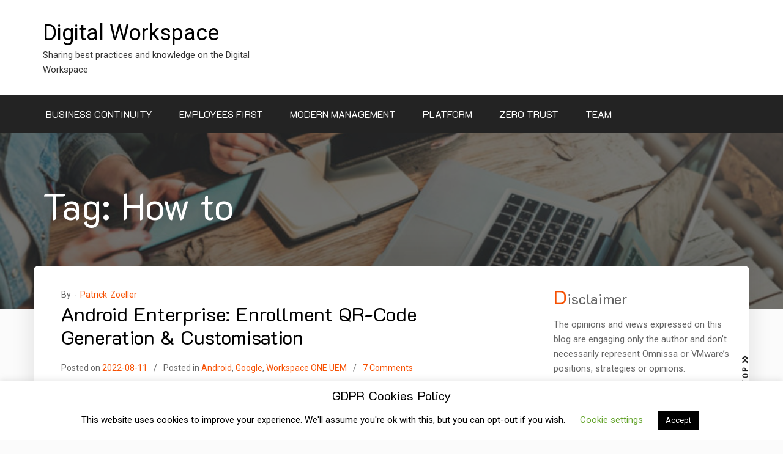

--- FILE ---
content_type: text/html; charset=UTF-8
request_url: https://digitalworkspace.one/tag/how-to/
body_size: 14751
content:
<!doctype html>
<html lang="en-US">
<head>
	<meta charset="UTF-8">
	<meta name="viewport" content="width=device-width, initial-scale=1">
	<link rel="profile" href="https://gmpg.org/xfn/11">

	
<!-- Author Meta Tags by Molongui Authorship, visit: https://wordpress.org/plugins/molongui-authorship/ -->
<!-- /Molongui Authorship -->

<meta name='robots' content='index, follow, max-image-preview:large, max-snippet:-1, max-video-preview:-1' />
	<style>img:is([sizes="auto" i], [sizes^="auto," i]) { contain-intrinsic-size: 3000px 1500px }</style>
	
	<!-- This site is optimized with the Yoast SEO plugin v25.3 - https://yoast.com/wordpress/plugins/seo/ -->
	<title>How to - Digital Workspace</title>
	<meta name="description" content="Digital Workspace - How to" />
	<link rel="canonical" href="https://digitalworkspace.one/tag/how-to/" />
	<meta property="og:locale" content="en_US" />
	<meta property="og:type" content="article" />
	<meta property="og:title" content="How to - Digital Workspace" />
	<meta property="og:description" content="Digital Workspace - How to" />
	<meta property="og:url" content="https://digitalworkspace.one/tag/how-to/" />
	<meta property="og:site_name" content="Digital Workspace" />
	<meta name="twitter:card" content="summary_large_image" />
	<script type="application/ld+json" class="yoast-schema-graph">{"@context":"https://schema.org","@graph":[{"@type":"CollectionPage","@id":"https://digitalworkspace.one/tag/how-to/","url":"https://digitalworkspace.one/tag/how-to/","name":"How to - Digital Workspace","isPartOf":{"@id":"https://digitalworkspace.one/#website"},"description":"Digital Workspace - How to","breadcrumb":{"@id":"https://digitalworkspace.one/tag/how-to/#breadcrumb"},"inLanguage":"en-US"},{"@type":"BreadcrumbList","@id":"https://digitalworkspace.one/tag/how-to/#breadcrumb","itemListElement":[{"@type":"ListItem","position":1,"name":"Home","item":"https://digitalworkspace.one/"},{"@type":"ListItem","position":2,"name":"How to"}]},{"@type":"WebSite","@id":"https://digitalworkspace.one/#website","url":"https://digitalworkspace.one/","name":"Digital Workspace","description":"Sharing best practices and knowledge on the Digital Workspace","potentialAction":[{"@type":"SearchAction","target":{"@type":"EntryPoint","urlTemplate":"https://digitalworkspace.one/?s={search_term_string}"},"query-input":{"@type":"PropertyValueSpecification","valueRequired":true,"valueName":"search_term_string"}}],"inLanguage":"en-US"}]}</script>
	<!-- / Yoast SEO plugin. -->


<link rel='dns-prefetch' href='//fonts.googleapis.com' />
<link rel="alternate" type="application/rss+xml" title="Digital Workspace &raquo; Feed" href="https://digitalworkspace.one/feed/" />
<link rel="alternate" type="application/rss+xml" title="Digital Workspace &raquo; Comments Feed" href="https://digitalworkspace.one/comments/feed/" />
<link rel="alternate" type="application/rss+xml" title="Digital Workspace &raquo; How to Tag Feed" href="https://digitalworkspace.one/tag/how-to/feed/" />
		<!-- This site uses the Google Analytics by MonsterInsights plugin v9.5.3 - Using Analytics tracking - https://www.monsterinsights.com/ -->
							<script src="//www.googletagmanager.com/gtag/js?id=G-6CR0DE8CF9"  data-cfasync="false" data-wpfc-render="false" type="text/javascript" async></script>
			<script data-cfasync="false" data-wpfc-render="false" type="text/javascript">
				var mi_version = '9.5.3';
				var mi_track_user = true;
				var mi_no_track_reason = '';
								var MonsterInsightsDefaultLocations = {"page_location":"https:\/\/digitalworkspace.one\/tag\/how-to\/"};
				if ( typeof MonsterInsightsPrivacyGuardFilter === 'function' ) {
					var MonsterInsightsLocations = (typeof MonsterInsightsExcludeQuery === 'object') ? MonsterInsightsPrivacyGuardFilter( MonsterInsightsExcludeQuery ) : MonsterInsightsPrivacyGuardFilter( MonsterInsightsDefaultLocations );
				} else {
					var MonsterInsightsLocations = (typeof MonsterInsightsExcludeQuery === 'object') ? MonsterInsightsExcludeQuery : MonsterInsightsDefaultLocations;
				}

								var disableStrs = [
										'ga-disable-G-6CR0DE8CF9',
									];

				/* Function to detect opted out users */
				function __gtagTrackerIsOptedOut() {
					for (var index = 0; index < disableStrs.length; index++) {
						if (document.cookie.indexOf(disableStrs[index] + '=true') > -1) {
							return true;
						}
					}

					return false;
				}

				/* Disable tracking if the opt-out cookie exists. */
				if (__gtagTrackerIsOptedOut()) {
					for (var index = 0; index < disableStrs.length; index++) {
						window[disableStrs[index]] = true;
					}
				}

				/* Opt-out function */
				function __gtagTrackerOptout() {
					for (var index = 0; index < disableStrs.length; index++) {
						document.cookie = disableStrs[index] + '=true; expires=Thu, 31 Dec 2099 23:59:59 UTC; path=/';
						window[disableStrs[index]] = true;
					}
				}

				if ('undefined' === typeof gaOptout) {
					function gaOptout() {
						__gtagTrackerOptout();
					}
				}
								window.dataLayer = window.dataLayer || [];

				window.MonsterInsightsDualTracker = {
					helpers: {},
					trackers: {},
				};
				if (mi_track_user) {
					function __gtagDataLayer() {
						dataLayer.push(arguments);
					}

					function __gtagTracker(type, name, parameters) {
						if (!parameters) {
							parameters = {};
						}

						if (parameters.send_to) {
							__gtagDataLayer.apply(null, arguments);
							return;
						}

						if (type === 'event') {
														parameters.send_to = monsterinsights_frontend.v4_id;
							var hookName = name;
							if (typeof parameters['event_category'] !== 'undefined') {
								hookName = parameters['event_category'] + ':' + name;
							}

							if (typeof MonsterInsightsDualTracker.trackers[hookName] !== 'undefined') {
								MonsterInsightsDualTracker.trackers[hookName](parameters);
							} else {
								__gtagDataLayer('event', name, parameters);
							}
							
						} else {
							__gtagDataLayer.apply(null, arguments);
						}
					}

					__gtagTracker('js', new Date());
					__gtagTracker('set', {
						'developer_id.dZGIzZG': true,
											});
					if ( MonsterInsightsLocations.page_location ) {
						__gtagTracker('set', MonsterInsightsLocations);
					}
										__gtagTracker('config', 'G-6CR0DE8CF9', {"forceSSL":"true","link_attribution":"true"} );
															window.gtag = __gtagTracker;										(function () {
						/* https://developers.google.com/analytics/devguides/collection/analyticsjs/ */
						/* ga and __gaTracker compatibility shim. */
						var noopfn = function () {
							return null;
						};
						var newtracker = function () {
							return new Tracker();
						};
						var Tracker = function () {
							return null;
						};
						var p = Tracker.prototype;
						p.get = noopfn;
						p.set = noopfn;
						p.send = function () {
							var args = Array.prototype.slice.call(arguments);
							args.unshift('send');
							__gaTracker.apply(null, args);
						};
						var __gaTracker = function () {
							var len = arguments.length;
							if (len === 0) {
								return;
							}
							var f = arguments[len - 1];
							if (typeof f !== 'object' || f === null || typeof f.hitCallback !== 'function') {
								if ('send' === arguments[0]) {
									var hitConverted, hitObject = false, action;
									if ('event' === arguments[1]) {
										if ('undefined' !== typeof arguments[3]) {
											hitObject = {
												'eventAction': arguments[3],
												'eventCategory': arguments[2],
												'eventLabel': arguments[4],
												'value': arguments[5] ? arguments[5] : 1,
											}
										}
									}
									if ('pageview' === arguments[1]) {
										if ('undefined' !== typeof arguments[2]) {
											hitObject = {
												'eventAction': 'page_view',
												'page_path': arguments[2],
											}
										}
									}
									if (typeof arguments[2] === 'object') {
										hitObject = arguments[2];
									}
									if (typeof arguments[5] === 'object') {
										Object.assign(hitObject, arguments[5]);
									}
									if ('undefined' !== typeof arguments[1].hitType) {
										hitObject = arguments[1];
										if ('pageview' === hitObject.hitType) {
											hitObject.eventAction = 'page_view';
										}
									}
									if (hitObject) {
										action = 'timing' === arguments[1].hitType ? 'timing_complete' : hitObject.eventAction;
										hitConverted = mapArgs(hitObject);
										__gtagTracker('event', action, hitConverted);
									}
								}
								return;
							}

							function mapArgs(args) {
								var arg, hit = {};
								var gaMap = {
									'eventCategory': 'event_category',
									'eventAction': 'event_action',
									'eventLabel': 'event_label',
									'eventValue': 'event_value',
									'nonInteraction': 'non_interaction',
									'timingCategory': 'event_category',
									'timingVar': 'name',
									'timingValue': 'value',
									'timingLabel': 'event_label',
									'page': 'page_path',
									'location': 'page_location',
									'title': 'page_title',
									'referrer' : 'page_referrer',
								};
								for (arg in args) {
																		if (!(!args.hasOwnProperty(arg) || !gaMap.hasOwnProperty(arg))) {
										hit[gaMap[arg]] = args[arg];
									} else {
										hit[arg] = args[arg];
									}
								}
								return hit;
							}

							try {
								f.hitCallback();
							} catch (ex) {
							}
						};
						__gaTracker.create = newtracker;
						__gaTracker.getByName = newtracker;
						__gaTracker.getAll = function () {
							return [];
						};
						__gaTracker.remove = noopfn;
						__gaTracker.loaded = true;
						window['__gaTracker'] = __gaTracker;
					})();
									} else {
										console.log("");
					(function () {
						function __gtagTracker() {
							return null;
						}

						window['__gtagTracker'] = __gtagTracker;
						window['gtag'] = __gtagTracker;
					})();
									}
			</script>
				<!-- / Google Analytics by MonsterInsights -->
		<script type="text/javascript">
/* <![CDATA[ */
window._wpemojiSettings = {"baseUrl":"https:\/\/s.w.org\/images\/core\/emoji\/15.0.3\/72x72\/","ext":".png","svgUrl":"https:\/\/s.w.org\/images\/core\/emoji\/15.0.3\/svg\/","svgExt":".svg","source":{"concatemoji":"https:\/\/digitalworkspace.one\/wp-includes\/js\/wp-emoji-release.min.js?ver=6.7.2"}};
/*! This file is auto-generated */
!function(i,n){var o,s,e;function c(e){try{var t={supportTests:e,timestamp:(new Date).valueOf()};sessionStorage.setItem(o,JSON.stringify(t))}catch(e){}}function p(e,t,n){e.clearRect(0,0,e.canvas.width,e.canvas.height),e.fillText(t,0,0);var t=new Uint32Array(e.getImageData(0,0,e.canvas.width,e.canvas.height).data),r=(e.clearRect(0,0,e.canvas.width,e.canvas.height),e.fillText(n,0,0),new Uint32Array(e.getImageData(0,0,e.canvas.width,e.canvas.height).data));return t.every(function(e,t){return e===r[t]})}function u(e,t,n){switch(t){case"flag":return n(e,"\ud83c\udff3\ufe0f\u200d\u26a7\ufe0f","\ud83c\udff3\ufe0f\u200b\u26a7\ufe0f")?!1:!n(e,"\ud83c\uddfa\ud83c\uddf3","\ud83c\uddfa\u200b\ud83c\uddf3")&&!n(e,"\ud83c\udff4\udb40\udc67\udb40\udc62\udb40\udc65\udb40\udc6e\udb40\udc67\udb40\udc7f","\ud83c\udff4\u200b\udb40\udc67\u200b\udb40\udc62\u200b\udb40\udc65\u200b\udb40\udc6e\u200b\udb40\udc67\u200b\udb40\udc7f");case"emoji":return!n(e,"\ud83d\udc26\u200d\u2b1b","\ud83d\udc26\u200b\u2b1b")}return!1}function f(e,t,n){var r="undefined"!=typeof WorkerGlobalScope&&self instanceof WorkerGlobalScope?new OffscreenCanvas(300,150):i.createElement("canvas"),a=r.getContext("2d",{willReadFrequently:!0}),o=(a.textBaseline="top",a.font="600 32px Arial",{});return e.forEach(function(e){o[e]=t(a,e,n)}),o}function t(e){var t=i.createElement("script");t.src=e,t.defer=!0,i.head.appendChild(t)}"undefined"!=typeof Promise&&(o="wpEmojiSettingsSupports",s=["flag","emoji"],n.supports={everything:!0,everythingExceptFlag:!0},e=new Promise(function(e){i.addEventListener("DOMContentLoaded",e,{once:!0})}),new Promise(function(t){var n=function(){try{var e=JSON.parse(sessionStorage.getItem(o));if("object"==typeof e&&"number"==typeof e.timestamp&&(new Date).valueOf()<e.timestamp+604800&&"object"==typeof e.supportTests)return e.supportTests}catch(e){}return null}();if(!n){if("undefined"!=typeof Worker&&"undefined"!=typeof OffscreenCanvas&&"undefined"!=typeof URL&&URL.createObjectURL&&"undefined"!=typeof Blob)try{var e="postMessage("+f.toString()+"("+[JSON.stringify(s),u.toString(),p.toString()].join(",")+"));",r=new Blob([e],{type:"text/javascript"}),a=new Worker(URL.createObjectURL(r),{name:"wpTestEmojiSupports"});return void(a.onmessage=function(e){c(n=e.data),a.terminate(),t(n)})}catch(e){}c(n=f(s,u,p))}t(n)}).then(function(e){for(var t in e)n.supports[t]=e[t],n.supports.everything=n.supports.everything&&n.supports[t],"flag"!==t&&(n.supports.everythingExceptFlag=n.supports.everythingExceptFlag&&n.supports[t]);n.supports.everythingExceptFlag=n.supports.everythingExceptFlag&&!n.supports.flag,n.DOMReady=!1,n.readyCallback=function(){n.DOMReady=!0}}).then(function(){return e}).then(function(){var e;n.supports.everything||(n.readyCallback(),(e=n.source||{}).concatemoji?t(e.concatemoji):e.wpemoji&&e.twemoji&&(t(e.twemoji),t(e.wpemoji)))}))}((window,document),window._wpemojiSettings);
/* ]]> */
</script>
<style id='wp-emoji-styles-inline-css' type='text/css'>

	img.wp-smiley, img.emoji {
		display: inline !important;
		border: none !important;
		box-shadow: none !important;
		height: 1em !important;
		width: 1em !important;
		margin: 0 0.07em !important;
		vertical-align: -0.1em !important;
		background: none !important;
		padding: 0 !important;
	}
</style>
<link rel='stylesheet' id='wp-block-library-css' href='https://digitalworkspace.one/wp-includes/css/dist/block-library/style.min.css?ver=6.7.2' type='text/css' media='all' />
<style id='classic-theme-styles-inline-css' type='text/css'>
/*! This file is auto-generated */
.wp-block-button__link{color:#fff;background-color:#32373c;border-radius:9999px;box-shadow:none;text-decoration:none;padding:calc(.667em + 2px) calc(1.333em + 2px);font-size:1.125em}.wp-block-file__button{background:#32373c;color:#fff;text-decoration:none}
</style>
<style id='global-styles-inline-css' type='text/css'>
:root{--wp--preset--aspect-ratio--square: 1;--wp--preset--aspect-ratio--4-3: 4/3;--wp--preset--aspect-ratio--3-4: 3/4;--wp--preset--aspect-ratio--3-2: 3/2;--wp--preset--aspect-ratio--2-3: 2/3;--wp--preset--aspect-ratio--16-9: 16/9;--wp--preset--aspect-ratio--9-16: 9/16;--wp--preset--color--black: #000000;--wp--preset--color--cyan-bluish-gray: #abb8c3;--wp--preset--color--white: #ffffff;--wp--preset--color--pale-pink: #f78da7;--wp--preset--color--vivid-red: #cf2e2e;--wp--preset--color--luminous-vivid-orange: #ff6900;--wp--preset--color--luminous-vivid-amber: #fcb900;--wp--preset--color--light-green-cyan: #7bdcb5;--wp--preset--color--vivid-green-cyan: #00d084;--wp--preset--color--pale-cyan-blue: #8ed1fc;--wp--preset--color--vivid-cyan-blue: #0693e3;--wp--preset--color--vivid-purple: #9b51e0;--wp--preset--gradient--vivid-cyan-blue-to-vivid-purple: linear-gradient(135deg,rgba(6,147,227,1) 0%,rgb(155,81,224) 100%);--wp--preset--gradient--light-green-cyan-to-vivid-green-cyan: linear-gradient(135deg,rgb(122,220,180) 0%,rgb(0,208,130) 100%);--wp--preset--gradient--luminous-vivid-amber-to-luminous-vivid-orange: linear-gradient(135deg,rgba(252,185,0,1) 0%,rgba(255,105,0,1) 100%);--wp--preset--gradient--luminous-vivid-orange-to-vivid-red: linear-gradient(135deg,rgba(255,105,0,1) 0%,rgb(207,46,46) 100%);--wp--preset--gradient--very-light-gray-to-cyan-bluish-gray: linear-gradient(135deg,rgb(238,238,238) 0%,rgb(169,184,195) 100%);--wp--preset--gradient--cool-to-warm-spectrum: linear-gradient(135deg,rgb(74,234,220) 0%,rgb(151,120,209) 20%,rgb(207,42,186) 40%,rgb(238,44,130) 60%,rgb(251,105,98) 80%,rgb(254,248,76) 100%);--wp--preset--gradient--blush-light-purple: linear-gradient(135deg,rgb(255,206,236) 0%,rgb(152,150,240) 100%);--wp--preset--gradient--blush-bordeaux: linear-gradient(135deg,rgb(254,205,165) 0%,rgb(254,45,45) 50%,rgb(107,0,62) 100%);--wp--preset--gradient--luminous-dusk: linear-gradient(135deg,rgb(255,203,112) 0%,rgb(199,81,192) 50%,rgb(65,88,208) 100%);--wp--preset--gradient--pale-ocean: linear-gradient(135deg,rgb(255,245,203) 0%,rgb(182,227,212) 50%,rgb(51,167,181) 100%);--wp--preset--gradient--electric-grass: linear-gradient(135deg,rgb(202,248,128) 0%,rgb(113,206,126) 100%);--wp--preset--gradient--midnight: linear-gradient(135deg,rgb(2,3,129) 0%,rgb(40,116,252) 100%);--wp--preset--font-size--small: 13px;--wp--preset--font-size--medium: 20px;--wp--preset--font-size--large: 36px;--wp--preset--font-size--x-large: 42px;--wp--preset--spacing--20: 0.44rem;--wp--preset--spacing--30: 0.67rem;--wp--preset--spacing--40: 1rem;--wp--preset--spacing--50: 1.5rem;--wp--preset--spacing--60: 2.25rem;--wp--preset--spacing--70: 3.38rem;--wp--preset--spacing--80: 5.06rem;--wp--preset--shadow--natural: 6px 6px 9px rgba(0, 0, 0, 0.2);--wp--preset--shadow--deep: 12px 12px 50px rgba(0, 0, 0, 0.4);--wp--preset--shadow--sharp: 6px 6px 0px rgba(0, 0, 0, 0.2);--wp--preset--shadow--outlined: 6px 6px 0px -3px rgba(255, 255, 255, 1), 6px 6px rgba(0, 0, 0, 1);--wp--preset--shadow--crisp: 6px 6px 0px rgba(0, 0, 0, 1);}:where(.is-layout-flex){gap: 0.5em;}:where(.is-layout-grid){gap: 0.5em;}body .is-layout-flex{display: flex;}.is-layout-flex{flex-wrap: wrap;align-items: center;}.is-layout-flex > :is(*, div){margin: 0;}body .is-layout-grid{display: grid;}.is-layout-grid > :is(*, div){margin: 0;}:where(.wp-block-columns.is-layout-flex){gap: 2em;}:where(.wp-block-columns.is-layout-grid){gap: 2em;}:where(.wp-block-post-template.is-layout-flex){gap: 1.25em;}:where(.wp-block-post-template.is-layout-grid){gap: 1.25em;}.has-black-color{color: var(--wp--preset--color--black) !important;}.has-cyan-bluish-gray-color{color: var(--wp--preset--color--cyan-bluish-gray) !important;}.has-white-color{color: var(--wp--preset--color--white) !important;}.has-pale-pink-color{color: var(--wp--preset--color--pale-pink) !important;}.has-vivid-red-color{color: var(--wp--preset--color--vivid-red) !important;}.has-luminous-vivid-orange-color{color: var(--wp--preset--color--luminous-vivid-orange) !important;}.has-luminous-vivid-amber-color{color: var(--wp--preset--color--luminous-vivid-amber) !important;}.has-light-green-cyan-color{color: var(--wp--preset--color--light-green-cyan) !important;}.has-vivid-green-cyan-color{color: var(--wp--preset--color--vivid-green-cyan) !important;}.has-pale-cyan-blue-color{color: var(--wp--preset--color--pale-cyan-blue) !important;}.has-vivid-cyan-blue-color{color: var(--wp--preset--color--vivid-cyan-blue) !important;}.has-vivid-purple-color{color: var(--wp--preset--color--vivid-purple) !important;}.has-black-background-color{background-color: var(--wp--preset--color--black) !important;}.has-cyan-bluish-gray-background-color{background-color: var(--wp--preset--color--cyan-bluish-gray) !important;}.has-white-background-color{background-color: var(--wp--preset--color--white) !important;}.has-pale-pink-background-color{background-color: var(--wp--preset--color--pale-pink) !important;}.has-vivid-red-background-color{background-color: var(--wp--preset--color--vivid-red) !important;}.has-luminous-vivid-orange-background-color{background-color: var(--wp--preset--color--luminous-vivid-orange) !important;}.has-luminous-vivid-amber-background-color{background-color: var(--wp--preset--color--luminous-vivid-amber) !important;}.has-light-green-cyan-background-color{background-color: var(--wp--preset--color--light-green-cyan) !important;}.has-vivid-green-cyan-background-color{background-color: var(--wp--preset--color--vivid-green-cyan) !important;}.has-pale-cyan-blue-background-color{background-color: var(--wp--preset--color--pale-cyan-blue) !important;}.has-vivid-cyan-blue-background-color{background-color: var(--wp--preset--color--vivid-cyan-blue) !important;}.has-vivid-purple-background-color{background-color: var(--wp--preset--color--vivid-purple) !important;}.has-black-border-color{border-color: var(--wp--preset--color--black) !important;}.has-cyan-bluish-gray-border-color{border-color: var(--wp--preset--color--cyan-bluish-gray) !important;}.has-white-border-color{border-color: var(--wp--preset--color--white) !important;}.has-pale-pink-border-color{border-color: var(--wp--preset--color--pale-pink) !important;}.has-vivid-red-border-color{border-color: var(--wp--preset--color--vivid-red) !important;}.has-luminous-vivid-orange-border-color{border-color: var(--wp--preset--color--luminous-vivid-orange) !important;}.has-luminous-vivid-amber-border-color{border-color: var(--wp--preset--color--luminous-vivid-amber) !important;}.has-light-green-cyan-border-color{border-color: var(--wp--preset--color--light-green-cyan) !important;}.has-vivid-green-cyan-border-color{border-color: var(--wp--preset--color--vivid-green-cyan) !important;}.has-pale-cyan-blue-border-color{border-color: var(--wp--preset--color--pale-cyan-blue) !important;}.has-vivid-cyan-blue-border-color{border-color: var(--wp--preset--color--vivid-cyan-blue) !important;}.has-vivid-purple-border-color{border-color: var(--wp--preset--color--vivid-purple) !important;}.has-vivid-cyan-blue-to-vivid-purple-gradient-background{background: var(--wp--preset--gradient--vivid-cyan-blue-to-vivid-purple) !important;}.has-light-green-cyan-to-vivid-green-cyan-gradient-background{background: var(--wp--preset--gradient--light-green-cyan-to-vivid-green-cyan) !important;}.has-luminous-vivid-amber-to-luminous-vivid-orange-gradient-background{background: var(--wp--preset--gradient--luminous-vivid-amber-to-luminous-vivid-orange) !important;}.has-luminous-vivid-orange-to-vivid-red-gradient-background{background: var(--wp--preset--gradient--luminous-vivid-orange-to-vivid-red) !important;}.has-very-light-gray-to-cyan-bluish-gray-gradient-background{background: var(--wp--preset--gradient--very-light-gray-to-cyan-bluish-gray) !important;}.has-cool-to-warm-spectrum-gradient-background{background: var(--wp--preset--gradient--cool-to-warm-spectrum) !important;}.has-blush-light-purple-gradient-background{background: var(--wp--preset--gradient--blush-light-purple) !important;}.has-blush-bordeaux-gradient-background{background: var(--wp--preset--gradient--blush-bordeaux) !important;}.has-luminous-dusk-gradient-background{background: var(--wp--preset--gradient--luminous-dusk) !important;}.has-pale-ocean-gradient-background{background: var(--wp--preset--gradient--pale-ocean) !important;}.has-electric-grass-gradient-background{background: var(--wp--preset--gradient--electric-grass) !important;}.has-midnight-gradient-background{background: var(--wp--preset--gradient--midnight) !important;}.has-small-font-size{font-size: var(--wp--preset--font-size--small) !important;}.has-medium-font-size{font-size: var(--wp--preset--font-size--medium) !important;}.has-large-font-size{font-size: var(--wp--preset--font-size--large) !important;}.has-x-large-font-size{font-size: var(--wp--preset--font-size--x-large) !important;}
:where(.wp-block-post-template.is-layout-flex){gap: 1.25em;}:where(.wp-block-post-template.is-layout-grid){gap: 1.25em;}
:where(.wp-block-columns.is-layout-flex){gap: 2em;}:where(.wp-block-columns.is-layout-grid){gap: 2em;}
:root :where(.wp-block-pullquote){font-size: 1.5em;line-height: 1.6;}
</style>
<link rel='stylesheet' id='cookie-law-info-css' href='https://digitalworkspace.one/wp-content/plugins/cookie-law-info/legacy/public/css/cookie-law-info-public.css?ver=3.2.10' type='text/css' media='all' />
<link rel='stylesheet' id='cookie-law-info-gdpr-css' href='https://digitalworkspace.one/wp-content/plugins/cookie-law-info/legacy/public/css/cookie-law-info-gdpr.css?ver=3.2.10' type='text/css' media='all' />
<link rel='stylesheet' id='ppress-frontend-css' href='https://digitalworkspace.one/wp-content/plugins/wp-user-avatar/assets/css/frontend.min.css?ver=4.16.1' type='text/css' media='all' />
<link rel='stylesheet' id='ppress-flatpickr-css' href='https://digitalworkspace.one/wp-content/plugins/wp-user-avatar/assets/flatpickr/flatpickr.min.css?ver=4.16.1' type='text/css' media='all' />
<link rel='stylesheet' id='ppress-select2-css' href='https://digitalworkspace.one/wp-content/plugins/wp-user-avatar/assets/select2/select2.min.css?ver=6.7.2' type='text/css' media='all' />
<link rel='stylesheet' id='google-fonts-css' href='//fonts.googleapis.com/css?family=K2D%7CRoboto+Condensed%7CRoboto&#038;display=swap&#038;ver=6.7.2' type='text/css' media='all' />
<link rel='stylesheet' id='bootstrap-css' href='https://digitalworkspace.one/wp-content/themes/business-consultant-finder/vendors/bootstrap/css/bootstrap.css?ver=4.3.1' type='text/css' media='all' />
<link rel='stylesheet' id='font-css' href='https://digitalworkspace.one/wp-content/themes/business-consultant-finder/vendors/fontawesome/css/regular.css?ver=5.8.1' type='text/css' media='all' />
<link rel='stylesheet' id='font-awesome-5-css' href='https://digitalworkspace.one/wp-content/themes/business-consultant-finder/vendors/fontawesome/css/all.css?ver=5.8.1' type='text/css' media='all' />
<link rel='stylesheet' id='rd-navbar-css' href='https://digitalworkspace.one/wp-content/themes/business-consultant-finder/vendors/rd-navbar/rd-navbar.css?ver=2.2.5' type='text/css' media='all' />
<link rel='stylesheet' id='owl-carousel-css' href='https://digitalworkspace.one/wp-content/themes/business-consultant-finder/vendors/owlcarousel/assets/owl.carousel.css?ver=2.3.4' type='text/css' media='all' />
<link rel='stylesheet' id='magnific-popup-css' href='https://digitalworkspace.one/wp-content/themes/business-consultant-finder/vendors/magnific-popup/magnific-popup.css?ver=1.1.0' type='text/css' media='all' />
<link rel='stylesheet' id='business-consultant-finder-style-css' href='https://digitalworkspace.one/wp-content/themes/bcf-shop/style.css?ver=6.7.2' type='text/css' media='all' />
<link rel='stylesheet' id='business-consultant-finder-color-scheme-css' href='https://digitalworkspace.one/wp-content/themes/business-consultant-finder/assets/color-scheme.css?ver=6.7.2' type='text/css' media='all' />
<style id='business-consultant-finder-color-scheme-inline-css' type='text/css'>
#top-bar li a:hover, .rd-navbar-static .rd-navbar-nav > li.active > a, .rd-navbar-static .rd-navbar-nav > li.opened > a, .rd-navbar-static .rd-navbar-nav > li.focus > a, .rd-navbar-static .rd-navbar-nav > li > a:hover, .rd-navbar-static .rd-navbar-nav > li > a:focus, .rd-navbar-static .rd-navbar-nav > li.current-menu-item > a, .social-inline li a, .theme-btn, .navigation.posts-navigation a,h4.widget-title:first-letter,ul.bcf-meta-list li a, .header-widget-container i, .entry-heading a:hover, a:hover, a:focus, a:active, .sidebar li:hover::before, #footer-widget li:hover::before, .top-appoinment:hover, time.entry-date, .sidebar li:focus::before, #footer-widget li:focus::before, .top-appoinment:focus { color:#18ba60; }.color.rd-navbar-static .rd-navbar-nav > li::before, .color.rd-navbar-static .rd-navbar-nav > li a:focus::before,.rd-navbar-static .rd-navbar-nav > li::before, .theme-btn, .navigation.posts-navigation a {border-color:#18ba60;}#top-bar, .top-appoinment, .social-inline li a:hover, .navigation.posts-navigation a::after, .theme-btn::after, .comment-meta .single-comment .comment .reply a:hover, .rd-navbar-fixed .rd-navbar-nav li.opened > a, .rd-navbar-fixed .rd-navbar-nav li a:hover, .blog-loop-wrp .post-formate, .social-inline li a:focus, .comment-meta .single-comment .comment .reply a:focus, .rd-navbar-fixed .rd-navbar-nav li a:focus { background: #18ba60; }
</style>
<style id='akismet-widget-style-inline-css' type='text/css'>

			.a-stats {
				--akismet-color-mid-green: #357b49;
				--akismet-color-white: #fff;
				--akismet-color-light-grey: #f6f7f7;

				max-width: 350px;
				width: auto;
			}

			.a-stats * {
				all: unset;
				box-sizing: border-box;
			}

			.a-stats strong {
				font-weight: 600;
			}

			.a-stats a.a-stats__link,
			.a-stats a.a-stats__link:visited,
			.a-stats a.a-stats__link:active {
				background: var(--akismet-color-mid-green);
				border: none;
				box-shadow: none;
				border-radius: 8px;
				color: var(--akismet-color-white);
				cursor: pointer;
				display: block;
				font-family: -apple-system, BlinkMacSystemFont, 'Segoe UI', 'Roboto', 'Oxygen-Sans', 'Ubuntu', 'Cantarell', 'Helvetica Neue', sans-serif;
				font-weight: 500;
				padding: 12px;
				text-align: center;
				text-decoration: none;
				transition: all 0.2s ease;
			}

			/* Extra specificity to deal with TwentyTwentyOne focus style */
			.widget .a-stats a.a-stats__link:focus {
				background: var(--akismet-color-mid-green);
				color: var(--akismet-color-white);
				text-decoration: none;
			}

			.a-stats a.a-stats__link:hover {
				filter: brightness(110%);
				box-shadow: 0 4px 12px rgba(0, 0, 0, 0.06), 0 0 2px rgba(0, 0, 0, 0.16);
			}

			.a-stats .count {
				color: var(--akismet-color-white);
				display: block;
				font-size: 1.5em;
				line-height: 1.4;
				padding: 0 13px;
				white-space: nowrap;
			}
		
</style>
<link rel='stylesheet' id='fancybox-css' href='https://digitalworkspace.one/wp-content/plugins/easy-fancybox/fancybox/1.5.4/jquery.fancybox.min.css?ver=6.7.2' type='text/css' media='screen' />
<link rel='stylesheet' id='parent-style-css' href='https://digitalworkspace.one/wp-content/themes/business-consultant-finder/style.css?ver=6.7.2' type='text/css' media='all' />
<link rel='stylesheet' id='child-style-css' href='https://digitalworkspace.one/wp-content/themes/bcf-shop/style.css?ver=1.2.6' type='text/css' media='all' />
<script type="text/javascript" src="https://digitalworkspace.one/wp-content/plugins/google-analytics-for-wordpress/assets/js/frontend-gtag.min.js?ver=9.5.3" id="monsterinsights-frontend-script-js" async="async" data-wp-strategy="async"></script>
<script data-cfasync="false" data-wpfc-render="false" type="text/javascript" id='monsterinsights-frontend-script-js-extra'>/* <![CDATA[ */
var monsterinsights_frontend = {"js_events_tracking":"true","download_extensions":"doc,pdf,ppt,zip,xls,docx,pptx,xlsx","inbound_paths":"[]","home_url":"https:\/\/digitalworkspace.one","hash_tracking":"false","v4_id":"G-6CR0DE8CF9"};/* ]]> */
</script>
<script type="text/javascript" src="https://digitalworkspace.one/wp-includes/js/jquery/jquery.min.js?ver=3.7.1" id="jquery-core-js"></script>
<script type="text/javascript" src="https://digitalworkspace.one/wp-includes/js/jquery/jquery-migrate.min.js?ver=3.4.1" id="jquery-migrate-js"></script>
<script type="text/javascript" id="cookie-law-info-js-extra">
/* <![CDATA[ */
var Cli_Data = {"nn_cookie_ids":[],"cookielist":[],"non_necessary_cookies":[],"ccpaEnabled":"","ccpaRegionBased":"","ccpaBarEnabled":"","strictlyEnabled":["necessary","obligatoire"],"ccpaType":"gdpr","js_blocking":"","custom_integration":"","triggerDomRefresh":"","secure_cookies":""};
var cli_cookiebar_settings = {"animate_speed_hide":"500","animate_speed_show":"500","background":"#FFF","border":"#b1a6a6c2","border_on":"","button_1_button_colour":"#000","button_1_button_hover":"#000000","button_1_link_colour":"#fff","button_1_as_button":"1","button_1_new_win":"","button_2_button_colour":"#333","button_2_button_hover":"#292929","button_2_link_colour":"#444","button_2_as_button":"","button_2_hidebar":"","button_3_button_colour":"#000","button_3_button_hover":"#000000","button_3_link_colour":"#fff","button_3_as_button":"1","button_3_new_win":"","button_4_button_colour":"#000","button_4_button_hover":"#000000","button_4_link_colour":"#62a329","button_4_as_button":"","button_7_button_colour":"#61a229","button_7_button_hover":"#4e8221","button_7_link_colour":"#fff","button_7_as_button":"1","button_7_new_win":"","font_family":"inherit","header_fix":"","notify_animate_hide":"1","notify_animate_show":"","notify_div_id":"#cookie-law-info-bar","notify_position_horizontal":"right","notify_position_vertical":"bottom","scroll_close":"","scroll_close_reload":"","accept_close_reload":"","reject_close_reload":"","showagain_tab":"1","showagain_background":"#fff","showagain_border":"#000","showagain_div_id":"#cookie-law-info-again","showagain_x_position":"100px","text":"#000","show_once_yn":"","show_once":"10000","logging_on":"","as_popup":"","popup_overlay":"1","bar_heading_text":"GDPR Cookies Policy","cookie_bar_as":"banner","popup_showagain_position":"bottom-right","widget_position":"left"};
var log_object = {"ajax_url":"https:\/\/digitalworkspace.one\/wp-admin\/admin-ajax.php"};
/* ]]> */
</script>
<script type="text/javascript" src="https://digitalworkspace.one/wp-content/plugins/cookie-law-info/legacy/public/js/cookie-law-info-public.js?ver=3.2.10" id="cookie-law-info-js"></script>
<script type="text/javascript" src="https://digitalworkspace.one/wp-content/plugins/wp-user-avatar/assets/flatpickr/flatpickr.min.js?ver=4.16.1" id="ppress-flatpickr-js"></script>
<script type="text/javascript" src="https://digitalworkspace.one/wp-content/plugins/wp-user-avatar/assets/select2/select2.min.js?ver=4.16.1" id="ppress-select2-js"></script>
<link rel="https://api.w.org/" href="https://digitalworkspace.one/wp-json/" /><link rel="alternate" title="JSON" type="application/json" href="https://digitalworkspace.one/wp-json/wp/v2/tags/248" /><link rel="EditURI" type="application/rsd+xml" title="RSD" href="https://digitalworkspace.one/xmlrpc.php?rsd" />
<meta name="generator" content="WordPress 6.7.2" />
            <style>
                .molongui-disabled-link
                {
                    border-bottom: none !important;
                    text-decoration: none !important;
                    color: inherit !important;
                    cursor: inherit !important;
                }
                .molongui-disabled-link:hover,
                .molongui-disabled-link:hover span
                {
                    border-bottom: none !important;
                    text-decoration: none !important;
                    color: inherit !important;
                    cursor: inherit !important;
                }
            </style>
            		<style type="text/css" id="wp-custom-css">
			figcaption {
	text-align: center;
}
#static_header_banner
{
height: 40vh;
}		</style>
		</head>

<body class="archive tag tag-how-to tag-248 woocommerce-active woocommerce woocommerce-js hfeed">
<a class="skip-link screen-reader-text" href="#content">
Skip to content</a>

<header class="site-header" data-type="anchor" id="masthead">
	
        <div class="hidden-xs" id="top-bar">
          <div class="container">
            <div class="row">
              <div class="col-xs-12 col-md-9">  </div>
              <div class="col-xs-12 col-md-3 col-sm-3 hidden-sm right-holder">
              
              
              	                
                
              </div>
            </div>
          </div>
        </div>
        <div class="rd-navbar-wrap">
          <nav data-layout="rd-navbar-fixed" data-sm-layout="rd-navbar-static" data-md-device-layout="rd-navbar-fixed" data-lg-layout="rd-navbar-static" data-lg-device-layout="rd-navbar-static" data-sm-stick-up-offset="50px" data-lg-stick-up-offset="150px" class="rd-navbar color">
                <div class="rd-navbar-inner"> 
              <!-- RD Navbar Panel -->
              <div class="rd-navbar-panel">
                <div class="rd-navbar-panel-canvas"></div>
                                <!-- RD Navbar Toggle -->
                <button class="rd-navbar-toggle" data-rd-navbar-toggle=".rd-navbar-nav-wrap"><span></span></button>
                <!-- END RD Navbar Toggle --> 
                                <!-- RD Navbar Collapse Toggle -->
                
                
				                
                    
                  
                
                
                <!-- END RD Navbar Collapse Toggle --> 
                
                <!-- RD Navbar Brand -->
                <div class="rd-navbar-brand col-md-4 col-sm-4 site-branding">
				                 
                                    <a href="https://digitalworkspace.one/" rel="home" class="site-title">
                  Digital Workspace                  </a>
                                    <div class="site-description">Sharing best practices and knowledge on the Digital Workspace</div>
                                                                      </div>
                <!-- END RD Navbar Brand --> 
              </div>
              <!-- END RD Navbar Panel --> 
            </div>
            <div class="rd-navbar-outer">
          <div class="rd-navbar-inner">
            <div class="rd-navbar-subpanel">
              <div class="rd-navbar-nav-wrap">
				<ul id="menu-fullmenu" class="menu rd-navbar-nav"><li id="menu-item-343" class="menu-item menu-item-type-taxonomy menu-item-object-category menu-item-343"><a href="https://digitalworkspace.one/category/business-continuity/">Business Continuity</a></li>
<li id="menu-item-344" class="menu-item menu-item-type-taxonomy menu-item-object-category menu-item-344"><a href="https://digitalworkspace.one/category/employees-first/">Employees First</a></li>
<li id="menu-item-345" class="menu-item menu-item-type-taxonomy menu-item-object-category menu-item-has-children menu-item-345"><a href="https://digitalworkspace.one/category/modern-management/">Modern Management</a>
<ul class="rd-navbar-dropdown">
	<li id="menu-item-346" class="menu-item menu-item-type-taxonomy menu-item-object-category menu-item-has-children menu-item-346"><a href="https://digitalworkspace.one/category/modern-management/apple/">Apple</a>
<ul class="rd-navbar-dropdown">
		<li id="menu-item-347" class="menu-item menu-item-type-taxonomy menu-item-object-category menu-item-347"><a href="https://digitalworkspace.one/category/modern-management/apple/apple-ios/">iOS</a></li>
		<li id="menu-item-348" class="menu-item menu-item-type-taxonomy menu-item-object-category menu-item-348"><a href="https://digitalworkspace.one/category/modern-management/apple/apple-mac-os/">macOS</a></li>
	</ul>
</li>
	<li id="menu-item-349" class="menu-item menu-item-type-taxonomy menu-item-object-category menu-item-has-children menu-item-349"><a href="https://digitalworkspace.one/category/modern-management/google/">Google</a>
<ul class="rd-navbar-dropdown">
		<li id="menu-item-350" class="menu-item menu-item-type-taxonomy menu-item-object-category menu-item-350"><a href="https://digitalworkspace.one/category/modern-management/google/google-android/">Android</a></li>
		<li id="menu-item-351" class="menu-item menu-item-type-taxonomy menu-item-object-category menu-item-351"><a href="https://digitalworkspace.one/category/modern-management/google/google-chrome-os/">Chrome OS</a></li>
	</ul>
</li>
	<li id="menu-item-352" class="menu-item menu-item-type-taxonomy menu-item-object-category menu-item-has-children menu-item-352"><a href="https://digitalworkspace.one/category/modern-management/microsoft/">Microsoft</a>
<ul class="rd-navbar-dropdown">
		<li id="menu-item-353" class="menu-item menu-item-type-taxonomy menu-item-object-category menu-item-353"><a href="https://digitalworkspace.one/category/modern-management/microsoft/microsoft-windows-desktop/">Windows Desktop</a></li>
	</ul>
</li>
</ul>
</li>
<li id="menu-item-355" class="menu-item menu-item-type-taxonomy menu-item-object-category menu-item-has-children menu-item-355"><a href="https://digitalworkspace.one/category/platform/">Platform</a>
<ul class="rd-navbar-dropdown">
	<li id="menu-item-356" class="menu-item menu-item-type-taxonomy menu-item-object-category menu-item-356"><a href="https://digitalworkspace.one/category/platform/workspace-one-access/">Workspace ONE Access</a></li>
	<li id="menu-item-357" class="menu-item menu-item-type-taxonomy menu-item-object-category menu-item-357"><a href="https://digitalworkspace.one/category/platform/workspace-one-assist/">Workspace ONE Assist</a></li>
	<li id="menu-item-358" class="menu-item menu-item-type-taxonomy menu-item-object-category menu-item-has-children menu-item-358"><a href="https://digitalworkspace.one/category/platform/workspace-one-uem/">Workspace ONE UEM</a>
<ul class="rd-navbar-dropdown">
		<li id="menu-item-359" class="menu-item menu-item-type-taxonomy menu-item-object-category menu-item-359"><a href="https://digitalworkspace.one/category/platform/workspace-one-uem/baselines/">Baselines</a></li>
		<li id="menu-item-360" class="menu-item menu-item-type-taxonomy menu-item-object-category menu-item-360"><a href="https://digitalworkspace.one/category/platform/workspace-one-uem/profiles/">Profiles</a></li>
	</ul>
</li>
	<li id="menu-item-1458" class="menu-item menu-item-type-taxonomy menu-item-object-category menu-item-has-children menu-item-1458"><a href="https://digitalworkspace.one/category/horizon/">Horizon</a>
<ul class="rd-navbar-dropdown">
		<li id="menu-item-1462" class="menu-item menu-item-type-taxonomy menu-item-object-category menu-item-1462"><a href="https://digitalworkspace.one/category/appvolumes/">App Volumes</a></li>
		<li id="menu-item-1463" class="menu-item menu-item-type-taxonomy menu-item-object-category menu-item-1463"><a href="https://digitalworkspace.one/category/dem/">Dynamic Environment Manager (DEM)</a></li>
	</ul>
</li>
	<li id="menu-item-1464" class="menu-item menu-item-type-taxonomy menu-item-object-category menu-item-has-children menu-item-1464"><a href="https://digitalworkspace.one/category/horizoncloud/">Horizon Cloud</a>
<ul class="rd-navbar-dropdown">
		<li id="menu-item-1465" class="menu-item menu-item-type-taxonomy menu-item-object-category menu-item-1465"><a href="https://digitalworkspace.one/category/hcoa/">Horizon Cloud in Azure</a></li>
	</ul>
</li>
</ul>
</li>
<li id="menu-item-364" class="menu-item menu-item-type-taxonomy menu-item-object-category menu-item-has-children menu-item-364"><a href="https://digitalworkspace.one/category/zero-trust/">Zero Trust</a>
<ul class="rd-navbar-dropdown">
	<li id="menu-item-365" class="menu-item menu-item-type-taxonomy menu-item-object-category menu-item-365"><a href="https://digitalworkspace.one/category/zero-trust/vmware-carbon-black/">Carbon Black</a></li>
</ul>
</li>
<li id="menu-item-512" class="menu-item menu-item-type-post_type menu-item-object-page menu-item-has-children menu-item-512"><a href="https://digitalworkspace.one/about/">Team</a>
<ul class="rd-navbar-dropdown">
	<li id="menu-item-362" class="menu-item menu-item-type-taxonomy menu-item-object-category menu-item-362"><a href="https://digitalworkspace.one/category/team/announcemnent/">Announcement</a></li>
	<li id="menu-item-1089" class="menu-item menu-item-type-post_type menu-item-object-page menu-item-1089"><a href="https://digitalworkspace.one/useful-links/">Useful Links</a></li>
</ul>
</li>
</ul>              
              </div>
              
              <!-- END RD Navbar Search Toggle --> 
            </div>
          </div>
        </div>
          </nav>
    </div>
		<div id="static_header_banner" style=" background-image:url(https://digitalworkspace.one/wp-content/uploads/2020/04/Background-.jpeg); background-repeat:no-repeat; background-position: center center; background-size:cover ">
    	<div class="content-text skrollr" data-0="opacity:1; transform:translateY(0px);" data-300="opacity:0; transform:translateY(230px);">
            <div class="container">
                <h1>Tag: How to</h1>
            </div>
        </div>
    </div>
	   
</header>

    <div id="content" class="site-content container">
      <div class="row">
        <div class="col-md-8 order-1 bcf-main-content">
      <div id="primary" class="content-area blog-loop-wrp">
        <main id="main" class="site-main row">
     
	

		<article id="post-2231" class="col-md-12 single-item post-2231 post type-post status-publish format-standard hentry category-google-android category-google category-workspace-one-uem tag-android-enterprise tag-enroll tag-how-to tag-qr-code tag-uem tag-workspace-one-uem tag-ws1">
  <div class="item">
				  
	    
    <div class="content">
    
    	<ul class="bcf-meta-list top_autor_meta"><li><div class="post-by"> <span>By -</span><a href="https://digitalworkspace.one/profile/patrick.zoeller">Patrick Zoeller</a></div></li></ul><h2 class="blog-title entry-heading"><a href="https://digitalworkspace.one/2022/08/11/android-enterprise-enrollment-qr-code-generation-customisation/" rel="bookmark">Android Enterprise: Enrollment QR-Code Generation &#038; Customisation</a></h2><ul class="bcf-meta-list "><li class="meta date posted-on">Posted on <time class="entry-date published" datetime="2022-08-11T08:04:36+00:00" content="2022-08-11">2022-08-11</time></li><li class="meta category">Posted in <a href="https://digitalworkspace.one/category/modern-management/google/google-android/" rel="category tag">Android</a>, <a href="https://digitalworkspace.one/category/modern-management/google/" rel="category tag">Google</a>, <a href="https://digitalworkspace.one/category/platform/workspace-one-uem/" rel="category tag">Workspace ONE UEM</a></li><li class="meta comments"><a href="https://digitalworkspace.one/2022/08/11/android-enterprise-enrollment-qr-code-generation-customisation/#comments">7 Comments</a></li></ul>The Android Enterprise enrolment sometimes can be challenging if not all pre-Reqs are met or some custom settings are required. Especially if you want to enroll a device without KME or ZeroTouch to a COPE/ Work Managed mode a QR-Code Enrollment is a good alternative. But there are also some custom settings available that can<div class="bottom-info">
			<a href="https://digitalworkspace.one/2022/08/11/android-enterprise-enrollment-qr-code-generation-customisation/" class="theme-btn"><span>Read more</span><i class="fas fa-angle-double-right"></i>
			</a> </div>
			    
    </div>
  </div>
</article>

<!-- #post-2231 -->

	        </main>
        <!-- #main --> 
      </div>
      <!-- #primary --> 
    </div>
        <div class="col-md-4 order-2 bcf-sidebar">
      
<aside id="secondary" class="widget-area sidebar">
    
    <section id="text-4" class="widget widget_text"><h4 class="widget-title"><span>Disclaimer</span></h4>			<div class="textwidget"><p>The opinions and views expressed on this blog are engaging only the author and don’t<br />
necessarily represent Omnissa or VMware’s positions, strategies or opinions.</p>
<p>While Best Practices are described in some post on this blog, some may not apply to the current situation. These are to be taken as guidelines only.</p>
</div>
		</section><section id="search-3" class="widget widget_search"><h4 class="widget-title"><span>Find Articles</span></h4><form role="search" method="get" class="search-form" action="https://digitalworkspace.one/">
				<label>
					<span class="screen-reader-text">Search for:</span>
					<input type="search" class="search-field" placeholder="Search &hellip;" value="" name="s" />
				</label>
				<input type="submit" class="search-submit" value="Search" />
			</form></section></aside><!-- #secondary -->
    </div>
          </div>
    </div>
	
	<div class="bottom-bar">
  	 	 <div class="copyright">
     Copyright digitalworkspace.one All right reserved      </div>
      <div class="site-info">
    	<a href="https://athemeart.com/" target="_blank" rel="nofollow">BCF Shop</a> Theme By aThemeArt.      </div>
      
		      
    </div>
		<a href="javascript:void(0)" id="ui-to-top" class="ui-to-top active">BACK TO TOP<i class="fas fa-angle-double-up"></i></a>
	   


<!--googleoff: all--><div id="cookie-law-info-bar" data-nosnippet="true"><h5 class="cli_messagebar_head">GDPR Cookies Policy</h5><span>This website uses cookies to improve your experience. We'll assume you're ok with this, but you can opt-out if you wish. <a role='button' class="cli_settings_button" style="margin:5px 20px 5px 20px">Cookie settings</a><a role='button' data-cli_action="accept" id="cookie_action_close_header" class="medium cli-plugin-button cli-plugin-main-button cookie_action_close_header cli_action_button wt-cli-accept-btn" style="margin:5px">Accept</a></span></div><div id="cookie-law-info-again" data-nosnippet="true"><span id="cookie_hdr_showagain">Privacy &amp; Cookies Policy</span></div><div class="cli-modal" data-nosnippet="true" id="cliSettingsPopup" tabindex="-1" role="dialog" aria-labelledby="cliSettingsPopup" aria-hidden="true">
  <div class="cli-modal-dialog" role="document">
	<div class="cli-modal-content cli-bar-popup">
		  <button type="button" class="cli-modal-close" id="cliModalClose">
			<svg class="" viewBox="0 0 24 24"><path d="M19 6.41l-1.41-1.41-5.59 5.59-5.59-5.59-1.41 1.41 5.59 5.59-5.59 5.59 1.41 1.41 5.59-5.59 5.59 5.59 1.41-1.41-5.59-5.59z"></path><path d="M0 0h24v24h-24z" fill="none"></path></svg>
			<span class="wt-cli-sr-only">Close</span>
		  </button>
		  <div class="cli-modal-body">
			<div class="cli-container-fluid cli-tab-container">
	<div class="cli-row">
		<div class="cli-col-12 cli-align-items-stretch cli-px-0">
			<div class="cli-privacy-overview">
				<h4>Privacy Overview</h4>				<div class="cli-privacy-content">
					<div class="cli-privacy-content-text">This website uses cookies to improve your experience while you navigate through the website. Out of these cookies, the cookies that are categorized as necessary are stored on your browser as they are essential for the working of basic functionalities of the website. We also use third-party cookies that help us analyze and understand how you use this website. These cookies will be stored in your browser only with your consent. You also have the option to opt-out of these cookies. But opting out of some of these cookies may have an effect on your browsing experience.</div>
				</div>
				<a class="cli-privacy-readmore" aria-label="Show more" role="button" data-readmore-text="Show more" data-readless-text="Show less"></a>			</div>
		</div>
		<div class="cli-col-12 cli-align-items-stretch cli-px-0 cli-tab-section-container">
												<div class="cli-tab-section">
						<div class="cli-tab-header">
							<a role="button" tabindex="0" class="cli-nav-link cli-settings-mobile" data-target="necessary" data-toggle="cli-toggle-tab">
								Necessary							</a>
															<div class="wt-cli-necessary-checkbox">
									<input type="checkbox" class="cli-user-preference-checkbox"  id="wt-cli-checkbox-necessary" data-id="checkbox-necessary" checked="checked"  />
									<label class="form-check-label" for="wt-cli-checkbox-necessary">Necessary</label>
								</div>
								<span class="cli-necessary-caption">Always Enabled</span>
													</div>
						<div class="cli-tab-content">
							<div class="cli-tab-pane cli-fade" data-id="necessary">
								<div class="wt-cli-cookie-description">
									Necessary cookies are absolutely essential for the website to function properly. This category only includes cookies that ensures basic functionalities and security features of the website. These cookies do not store any personal information.								</div>
							</div>
						</div>
					</div>
																	<div class="cli-tab-section">
						<div class="cli-tab-header">
							<a role="button" tabindex="0" class="cli-nav-link cli-settings-mobile" data-target="non-necessary" data-toggle="cli-toggle-tab">
								Non-necessary							</a>
															<div class="cli-switch">
									<input type="checkbox" id="wt-cli-checkbox-non-necessary" class="cli-user-preference-checkbox"  data-id="checkbox-non-necessary" checked='checked' />
									<label for="wt-cli-checkbox-non-necessary" class="cli-slider" data-cli-enable="Enabled" data-cli-disable="Disabled"><span class="wt-cli-sr-only">Non-necessary</span></label>
								</div>
													</div>
						<div class="cli-tab-content">
							<div class="cli-tab-pane cli-fade" data-id="non-necessary">
								<div class="wt-cli-cookie-description">
									Any cookies that may not be particularly necessary for the website to function and is used specifically to collect user personal data via analytics, ads, other embedded contents are termed as non-necessary cookies. It is mandatory to procure user consent prior to running these cookies on your website.								</div>
							</div>
						</div>
					</div>
										</div>
	</div>
</div>
		  </div>
		  <div class="cli-modal-footer">
			<div class="wt-cli-element cli-container-fluid cli-tab-container">
				<div class="cli-row">
					<div class="cli-col-12 cli-align-items-stretch cli-px-0">
						<div class="cli-tab-footer wt-cli-privacy-overview-actions">
						
															<a id="wt-cli-privacy-save-btn" role="button" tabindex="0" data-cli-action="accept" class="wt-cli-privacy-btn cli_setting_save_button wt-cli-privacy-accept-btn cli-btn">SAVE &amp; ACCEPT</a>
													</div>
						
					</div>
				</div>
			</div>
		</div>
	</div>
  </div>
</div>
<div class="cli-modal-backdrop cli-fade cli-settings-overlay"></div>
<div class="cli-modal-backdrop cli-fade cli-popupbar-overlay"></div>
<!--googleon: all--><script type="text/javascript" id="ppress-frontend-script-js-extra">
/* <![CDATA[ */
var pp_ajax_form = {"ajaxurl":"https:\/\/digitalworkspace.one\/wp-admin\/admin-ajax.php","confirm_delete":"Are you sure?","deleting_text":"Deleting...","deleting_error":"An error occurred. Please try again.","nonce":"4fa6841173","disable_ajax_form":"false","is_checkout":"0","is_checkout_tax_enabled":"0","is_checkout_autoscroll_enabled":"true"};
/* ]]> */
</script>
<script type="text/javascript" src="https://digitalworkspace.one/wp-content/plugins/wp-user-avatar/assets/js/frontend.min.js?ver=4.16.1" id="ppress-frontend-script-js"></script>
<script type="text/javascript" id="molongui-authorship-byline-js-extra">
/* <![CDATA[ */
var molongui_authorship_byline_params = {"byline_prefix":"","byline_suffix":"","byline_separator":",\u00a0","byline_last_separator":"\u00a0and\u00a0","byline_link_title":"View all posts by","byline_link_class":"","byline_dom_tree":"","byline_dom_prepend":"","byline_dom_append":"","byline_decoder":"v3"};
/* ]]> */
</script>
<script type="text/javascript" src="https://digitalworkspace.one/wp-content/plugins/molongui-authorship/assets/js/byline.f4f7.min.js?ver=5.1.0" id="molongui-authorship-byline-js"></script>
<script type="text/javascript" src="https://digitalworkspace.one/wp-content/themes/business-consultant-finder/vendors/bootstrap/js/bootstrap.js?ver=4.3.1" id="bootstrap-js"></script>
<script type="text/javascript" src="https://digitalworkspace.one/wp-content/themes/business-consultant-finder/vendors/jquery.toTop.js?ver=1.1" id="toTop-js"></script>
<script type="text/javascript" src="https://digitalworkspace.one/wp-content/themes/business-consultant-finder/vendors/rd-navbar/jquery.rd-navbar.js?ver=6.7.2" id="rd-navbar-js"></script>
<script type="text/javascript" src="https://digitalworkspace.one/wp-content/themes/business-consultant-finder/vendors/owlcarousel/owl.carousel.js?ver=2.3.4" id="owl-carousel-js"></script>
<script type="text/javascript" src="https://digitalworkspace.one/wp-content/themes/business-consultant-finder/vendors/magnific-popup/magnific-popup.js?ver=1.1.0" id="magnific-popup-js"></script>
<script type="text/javascript" src="https://digitalworkspace.one/wp-content/themes/business-consultant-finder/vendors/skrollr/skrollr.js?ver=1.1.0" id="skrollr-js"></script>
<script type="text/javascript" src="https://digitalworkspace.one/wp-includes/js/imagesloaded.min.js?ver=5.0.0" id="imagesloaded-js"></script>
<script type="text/javascript" src="https://digitalworkspace.one/wp-includes/js/masonry.min.js?ver=4.2.2" id="masonry-js"></script>
<script type="text/javascript" src="https://digitalworkspace.one/wp-content/themes/business-consultant-finder/assets/business-consultant-finder.js?ver=1.0.0" id="business-consultant-finder-js-js"></script>
<script type="text/javascript" src="https://digitalworkspace.one/wp-content/plugins/easy-fancybox/vendor/purify.min.js?ver=6.7.2" id="fancybox-purify-js"></script>
<script type="text/javascript" id="jquery-fancybox-js-extra">
/* <![CDATA[ */
var efb_i18n = {"close":"Close","next":"Next","prev":"Previous","startSlideshow":"Start slideshow","toggleSize":"Toggle size"};
/* ]]> */
</script>
<script type="text/javascript" src="https://digitalworkspace.one/wp-content/plugins/easy-fancybox/fancybox/1.5.4/jquery.fancybox.min.js?ver=6.7.2" id="jquery-fancybox-js"></script>
<script type="text/javascript" id="jquery-fancybox-js-after">
/* <![CDATA[ */
var fb_timeout, fb_opts={'autoScale':true,'showCloseButton':true,'margin':20,'pixelRatio':'false','centerOnScroll':false,'enableEscapeButton':true,'overlayShow':true,'hideOnOverlayClick':true,'minVpHeight':320,'disableCoreLightbox':'true','enableBlockControls':'true','fancybox_openBlockControls':'true' };
if(typeof easy_fancybox_handler==='undefined'){
var easy_fancybox_handler=function(){
jQuery([".nolightbox","a.wp-block-file__button","a.pin-it-button","a[href*='pinterest.com\/pin\/create']","a[href*='facebook.com\/share']","a[href*='twitter.com\/share']"].join(',')).addClass('nofancybox');
jQuery('a.fancybox-close').on('click',function(e){e.preventDefault();jQuery.fancybox.close()});
/* IMG */
						var unlinkedImageBlocks=jQuery(".wp-block-image > img:not(.nofancybox,figure.nofancybox>img)");
						unlinkedImageBlocks.wrap(function() {
							var href = jQuery( this ).attr( "src" );
							return "<a href='" + href + "'></a>";
						});
var fb_IMG_select=jQuery('a[href*=".jpg" i]:not(.nofancybox,li.nofancybox>a,figure.nofancybox>a),area[href*=".jpg" i]:not(.nofancybox),a[href*=".jpeg" i]:not(.nofancybox,li.nofancybox>a,figure.nofancybox>a),area[href*=".jpeg" i]:not(.nofancybox),a[href*=".png" i]:not(.nofancybox,li.nofancybox>a,figure.nofancybox>a),area[href*=".png" i]:not(.nofancybox),a[href*=".webp" i]:not(.nofancybox,li.nofancybox>a,figure.nofancybox>a),area[href*=".webp" i]:not(.nofancybox)');
fb_IMG_select.addClass('fancybox image');
var fb_IMG_sections=jQuery('.gallery,.wp-block-gallery,.tiled-gallery,.wp-block-jetpack-tiled-gallery,.ngg-galleryoverview,.ngg-imagebrowser,.nextgen_pro_blog_gallery,.nextgen_pro_film,.nextgen_pro_horizontal_filmstrip,.ngg-pro-masonry-wrapper,.ngg-pro-mosaic-container,.nextgen_pro_sidescroll,.nextgen_pro_slideshow,.nextgen_pro_thumbnail_grid,.tiled-gallery');
fb_IMG_sections.each(function(){jQuery(this).find(fb_IMG_select).attr('rel','gallery-'+fb_IMG_sections.index(this));});
jQuery('a.fancybox,area.fancybox,.fancybox>a').each(function(){jQuery(this).fancybox(jQuery.extend(true,{},fb_opts,{'transition':'elastic','easingIn':'easeOutBack','easingOut':'easeInBack','opacity':false,'hideOnContentClick':false,'titleShow':true,'titlePosition':'over','titleFromAlt':true,'showNavArrows':true,'enableKeyboardNav':true,'cyclic':false,'mouseWheel':'false'}))});
/* Inline */
jQuery('a.fancybox-inline,area.fancybox-inline,.fancybox-inline>a').each(function(){jQuery(this).fancybox(jQuery.extend(true,{},fb_opts,{'type':'inline','autoDimensions':true,'scrolling':'no','transitionIn':'none','easingIn':'easeInBack','transitionOut':'none','easingOut':'easeOutBack','opacity':false,'hideOnContentClick':true,'titleShow':false}))});
/* PDF */
jQuery('a[href*=".pdf" i],area[href*=".pdf" i]').not('.nofancybox,li.nofancybox>a').addClass('fancybox-pdf');
jQuery('a.fancybox-pdf,area.fancybox-pdf,.fancybox-pdf>a').each(function(){jQuery(this).fancybox(jQuery.extend(true,{},fb_opts,{'type':'iframe','width':'90%','height':'90%','padding':10,'titleShow':false,'titlePosition':'float','titleFromAlt':true,'autoDimensions':false,'scrolling':'no'}))});
};};
jQuery(easy_fancybox_handler);jQuery(document).on('post-load',easy_fancybox_handler);
/* ]]> */
</script>
<script type="text/javascript" src="https://digitalworkspace.one/wp-content/themes/bcf-shop/js/customselect.js?ver=1.1" id="bcf-shop-customselect-js"></script>
<script type="text/javascript" src="https://digitalworkspace.one/wp-content/themes/bcf-shop/js/woocommerce.js?ver=1.1" id="bcf-shop-woocommerce-js"></script>

</body>
</html>


--- FILE ---
content_type: text/css
request_url: https://digitalworkspace.one/wp-content/themes/business-consultant-finder/style.css?ver=6.7.2
body_size: 11406
content:
/*!
Theme Name: Business Consultant Finder
Theme URI: https://athemeart.com/downloads/business-consultant-finder/
Author: aThemeArt
Author URI: http://athemeart.com/
Description: Business-Consultant-Finder  is a multi-purpose business theme with a professional, lightweight, approachable design and highly extendable. Suitable to create almost any type of website such a blog, portfolio, consulting business, startup company, finance business lawyers, mentors, professional services website and WooCommerce storefront.this Elegant Themes design gives you maximum flexibility. If the thought of theme customization makes you nervous, you can rest assured knowing that most popular page builders as Elementor, Beaver Builder, Visual Composer, Divi, SiteOrigin, etc let you drag and drop elements to build pages without even looking at the code. You also get five post types (standard, image, gallery, video, and quote), a few scrolling animations, multiple menu styles, and Google Fonts.Developers will love his extensible codebase making it a joy to customize and extend. Business Consultant Finder is WooCommerce compatible and features both Elementor and Layer Slider, Smart Slider 3, Revolution slider.So, grab away this stunning and interactive The WP Business WordPress theme now. Look no further! Check the demos to appreciate that it is the only theme you'll ever like https://athemeart.com/demo/bcf

Requires at least: 5.0
Tested up to: 6.8.2
Requires PHP: 7.0
Version: 2.5.7
License: GPLv3
License URI: http://www.gnu.org/licenses/gpl-3.0.html
Text Domain: business-consultant-finder
Tags: one-column, two-columns, right-sidebar, left-sidebar, custom-header, custom-menu, full-width-template, theme-options, threaded-comments, featured-images, post-formats, translation-ready, flexible-header, custom-background, footer-widgets, blog, e-commerce, rtl-language-support,custom-logo, featured-image-header, sticky-post

*/
/*--------------------------------------------------------------
>>> TABLE OF CONTENTS:
----------------------------------------------------------------
# Normalize
# Elements
# TOP BAR
# Main Menu
# Forms
# Accessibility
# Alignments
# Clearings
# Bottom-bar
# Blog
# Singe Posts Pagination
# Pagination
# Buttons
# Sidebar
# Comment
# Header Banner
# Gallery
# Footer
# Captions


/*--------------------------------------------------------------
# Normalize
--------------------------------------------------------------*/
html {
	overflow-y: scroll;
	-webkit-text-size-adjust: 100%;
	-ms-text-size-adjust: 100%;
	box-sizing: border-box;
	outline:none;
}
body {
	line-height: 1;
	-webkit-font-smoothing: antialiased;
	-webkit-text-size-adjust: 100%;
	-ms-text-size-adjust: 100%;
	font-family: 'Roboto', sans-serif;
	font-size: 93%;
	line-height: 24px;
	font-weight: 400;
	background-color: #fff;
	color: #656565;
	overflow: hidden;
	
	outline:none;
	background: #fbfbfb;
}

button, input, select, optgroup, textarea {
	color: #404040;
	font-family: 'Roboto Condensed', sans-serif;
	font-size: 16px;
	font-size: 1rem;
	line-height: 1.5;
}
ul.bcf-meta-list li {
	font-family: 'Roboto', sans-serif;
}
h1, h2, h3, h4, h5, h6, ul.bcf-meta-list.top_autor_meta {
	clear: both;
	font-family: 'K2D', sans-serif;
	font-weight: normal;
	word-spacing: 2px;
}
h1.k2d, h2.k2d, h3.k2d, h4.k2d, h5.k2d, h6.k2d, .header-widget-container span {
	clear: both;
	font-family: 'K2D', sans-serif;
}
.container {
	max-width: 1170px;
	padding-left: 15px;
	padding-right: 15px;
}
p {
	margin-bottom: 1.5em;
}
dfn, cite, em, i {
	font-style: italic;
}
blockquote {
	margin: 0 1.5em;
}
address {
	margin: 0 0 1.5em;
}
pre {
	background: #eee;
	font-family: "Courier 10 Pitch", Courier, monospace;
	font-size: 15px;
	font-size: 0.9375rem;
	line-height: 1.6;
	margin-bottom: 1.6em;
	max-width: 100%;
	overflow: auto;
	padding: 1.6em;
}
code, kbd, tt, var {
	font-family: Monaco, Consolas, "Andale Mono", "DejaVu Sans Mono", monospace;
	font-size: 15px;
	font-size: 0.9375rem;
}
abbr, acronym {
	border-bottom: 1px dotted #666;
	cursor: help;
}
mark, ins {
	background: #fff9c0;
	text-decoration: none;
}
big {
	font-size: 125%;
}
.site-content {
	padding-top:15px;
	padding-bottom:15px;
    background: #fff;
	margin-top:-50px;
    border-radius: 8px;
    -webkit-box-shadow: 0px -27px 29.64px 8.36px rgba(0, 0, 0, 0.08);
    box-shadow: 0px -27px 29.64px 8.36px rgba(0, 0, 0, 0.08);
    margin-bottom: 50px;
	position:relative;
	margin-top:-70px;
	z-index:99;

}

@media screen and (min-width: 782px) {
	.site-content .col-md-8.bcf-main-content {
		width: 70%;
		-ms-flex: 0 0 70%;
		flex: 0 0 70%;
		max-width: 70%;
	}
	.site-content .col-md-4.bcf-sidebar {
		width: 30%;
		-ms-flex: 0 0 30%;
		flex: 0 0 30%;
		max-width: 30%;
	}
	
}

/*--------------------------------------------------------------
# Elements
--------------------------------------------------------------*/


*, *:before, *:after {
	/* Inherit box-sizing to make it easier to change the property for components that leverage other behavior; see https://css-tricks.com/inheriting-box-sizing-probably-slightly-better-best-practice/ */
	box-sizing: inherit;
}
hr {
	background-color: #ccc;
	border: 0;
	height: 1px;
	margin-bottom: 1.5em;
}
ul, ol {
	margin: 0 0 1.5em 3em;
}
ul {
	list-style: disc;
}
ol {
	list-style: decimal;
}
li > ul, li > ol {
	margin-bottom: 0;
	margin-left: 1.5em;
}
dt {
	font-weight: bold;
}
dd {
	margin: 0 1.5em 1.5em;
}
img {
	height: auto;
	/* Make sure images are scaled correctly. */
	max-width: 100%;/* Adhere to container width. */
}
figure {
	margin: 1em 0;/* Extra wide images within figure tags don't overflow the content area. */
}
table {
	margin: 0 0 1.5em;
	width: 100%;
}
a {
	color: #000;
	text-decoration: none;
	-webkit-transition: all .3s ease-in-out;
	-moz-transition: all .3s ease-in-out;
	-ms-transition: all .3s ease-in-out;
	-o-transition: all .3s ease-in-out;
	transition: all .3s ease-in-out;
}
a:hover, a:focus, a:active {
	color: #18ba60;
	text-decoration: none;
}

/*--------------------------------------------------------------
# TOP BAR
--------------------------------------------------------------*/
#top-bar {
	line-height: 42px;
	color: #FFF;
	font-size: 14px;
}
#top-bar ul {
	display: block;
	text-align: right;
	margin: 0px;
	padding: 0px;
}
#top-bar li {
	float: right;
	list-style: none;
}
#top-bar li a {
	width: 45px;
	height: 45px;
	line-height: 42px;
	text-align: center;
	color: #FFF;
	font-size: 20px;
	text-decoration: none;
}
#top-bar li a:hover {
	background: #FFF;
}
/*--------------------------------------------------------------
# Main Menu
--------------------------------------------------------------*/
.rd-navbar-wrap ul {
	list-style: none;
	margin: 0px;
	padding: 0px;
}
.rd-navbar .right-side{
	position: absolute;
	top: 0px;
	bottom: 0px;
	right:15px;
}
.top-appoinment:hover {
	color: #fff;
	
}
.top-appoinment {
	font-size: 15px;
	font-weight: 500;
	color: #fff;
	text-align: center;
	padding: 13px 25px;
	display:inline-block;
	text-transform:uppercase;
	line-height:35px;
	margin-left:5px;
}
.top-appoinment.sidebar-icon{
	padding:7px 20px;
}
.top-appoinment.sidebar-icon i{
	font-size:36px;
	margin-top:4px;
}
@media screen and (max-width: 640px) {
	.top-appoinment {
		display:block;
		position:static;	
	}
}
.header-widget-container {
	float: right;
	text-align: left;
}
.header-widget-container i {
	float: left;
	font-size: 45px;
	width: 22%;
}
.header-widget-container .pull-right {
	float: right;
	width: 75%;
}
.header-widget-container span {
	text-transform: uppercase;
	font-size: 14px;
	color: #808080;
	display: block;
	padding-bottom: 5px;
	letter-spacing: 1px;
}
.header-widget-container h6 {
	font-weight: normal;
	font-size: 14px;
	color: #000;
}
/*--------------------------------------------------------------
# Forms
--------------------------------------------------------------*/
button, input[type="button"], input[type="reset"], input[type="submit"] {
	border: 1px solid;
	border-color: #ccc #ccc #bbb;
	border-radius: 3px;
	background: #e6e6e6;
	color: rgba(0, 0, 0, 0.8);
	font-size: 12px;
	font-size: 0.75rem;
	line-height: 1;
	padding: .6em 1em .4em;
}
button:hover, input[type="button"]:hover, input[type="reset"]:hover, input[type="submit"]:hover {
	border-color: #ccc #bbb #aaa;
}
button:active, button:focus, input[type="button"]:active, input[type="button"]:focus, input[type="reset"]:active, input[type="reset"]:focus, input[type="submit"]:active, input[type="submit"]:focus {
	border-color: #aaa #bbb #bbb;
}
input[type="text"], input[type="email"], input[type="url"], input[type="password"], input[type="search"], input[type="number"], input[type="tel"], input[type="range"], input[type="date"], input[type="month"], input[type="week"], input[type="time"], input[type="datetime"], input[type="datetime-local"], input[type="color"], textarea {
	color: #666;
	border: 1px solid #ccc;
	border-radius: 3px;
	padding: 3px;
}
input[type="text"]:focus, input[type="email"]:focus, input[type="url"]:focus, input[type="password"]:focus, input[type="search"]:focus, input[type="number"]:focus, input[type="tel"]:focus, input[type="range"]:focus, input[type="date"]:focus, input[type="month"]:focus, input[type="week"]:focus, input[type="time"]:focus, input[type="datetime"]:focus, input[type="datetime-local"]:focus, input[type="color"]:focus, textarea:focus {
	color: #111;
}
select {
	border: 1px solid #ccc;
}
textarea {
	width: 100%;
}
/*--------------------------------------------------------------
# Accessibility
--------------------------------------------------------------*/
/* Text meant only for screen readers. */
.screen-reader-text {
	border: 0;
	clip: rect(1px, 1px, 1px, 1px);
	clip-path: inset(50%);
	height: 1px;
	margin: -1px;
	overflow: hidden;
	padding: 0;
	position: absolute !important;
	width: 1px;
	word-wrap: normal !important; /* Many screen reader and browser combinations announce broken words as they would appear visually. */
}
.screen-reader-text:focus {
	background-color: #f1f1f1;
	border-radius: 3px;
	box-shadow: 0 0 2px 2px rgba(0, 0, 0, 0.6);
	clip: auto !important;
	clip-path: none;
	color: #21759b;
	display: block;
	font-size: 14px;
	font-size: 0.875rem;
	font-weight: bold;
	height: auto;
	left: 5px;
	line-height: normal;
	padding: 15px 23px 14px;
	text-decoration: none;
	top: 5px;
	width: auto;
	z-index: 100000;/* Above WP toolbar. */
}
/* Do not show the outline on the skip link target. */
#content[tabindex="-1"]:focus {
	outline: 0;
}
/*--------------------------------------------------------------
# Alignments
--------------------------------------------------------------*/
.alignleft {
	display: inline;
	float: left;
	margin-right: 1.5em;
}
.alignright {
	display: inline;
	float: right;
	margin-left: 1.5em;
}
.aligncenter {
	clear: both;
	display: block;
	margin-left: auto;
	margin-right: auto;
}
/*--------------------------------------------------------------
# Clearings
--------------------------------------------------------------*/
.clear:before, .clear:after, .entry-content:before, .entry-content:after, .comment-content:before, .comment-content:after, .site-header:before, .site-header:after, .site-content:before, .site-content:after, .site-footer:before, .site-footer:after {
	content: "";
	display: table;
	table-layout: fixed;
}
.clear:after, .entry-content:after, .comment-content:after, .site-header:after, .site-content:after, .site-footer:after {
	clear: both;
}
/*--------------------------------------------------------------
# bottom-bar
--------------------------------------------------------------*/

.bottom-bar {
	border: 1px solid #EAEAEA;
	padding: 20px 0;
	text-align: center;
	color: #000;
	font-size: 14px;
	background:#FFF;
	line-height: 28px;
}
.bottom-bar a {
	text-align: center;
	color: #000;
}
.social-inline {
	display: block;
	list-style: none;
	margin: 0;
	padding: 0;
	padding: 15px 0px;
}
.social-inline li {
	display: inline-block;
}
.social-inline li a {
	-webkit-border-radius: 3px;
	-moz-border-radius: 3px;
	border-radius: 3px;
	display: inline-block;
	margin: 0 5px 5px 0;
	width: 36px;
	height: 36px;
	line-height: 36px;
	text-align: center;
	font-size: 18px;
	color: #ff5555;
}
.social-inline li a:hover {
	text-decoration: none;
	color: #fff;
}
.bottom-bar img{
	margin-bottom:15px;	
}
/* ============================================================== 
     # Blog
=================================================================== */
.blog-loop-wrp .item {
	/*border:1px solid rgba(0, 0, 0, 0.1);*/
	-webkit-border-top-right-radius: 5px;
	-moz-border-top-right-radius: 5px;
	border-top-right-radius: 5px;
	-webkit-border-top-left-radius: 5px;
	-moz-border-top-left-radius: 5px;
	border-top-left-radius: 5px;
	position: relative;
	margin-bottom: 50px;
}
.blog-loop-wrp .item:before, .ellipse-bottom:after {
	content: '';
	position: absolute;
	left: 0;
	top: 0;
	width: 1px;
	height: 100%;
	background: -moz-radial-gradient(bottom, ellipse cover, rgba(197, 202, 213, 0.7) 0%, rgba(255, 255, 255, 0) 70%);
	background: -webkit-radial-gradient(bottom, ellipse cover, rgba(197, 202, 213, 0.7) 0%, rgba(255, 255, 255, 0) 70%);
	background: radial-gradient(ellipse at bottom, rgba(197, 202, 213, 0.7) 0%, rgba(255, 255, 255, 0) 70%);
	z-index: 9;
}
.blog-loop-wrp .item:after, .ellipse-left:after{
	content: '';
	position: absolute;
	left: 0;
	bottom: 0;
	width: 100%;
	height: 1px;
	background: -moz-radial-gradient(left, ellipse cover, rgba(197, 202, 213, 0.7) 0%, rgba(255, 255, 255, 0) 70%);
	background: -webkit-radial-gradient(left, ellipse cover, rgba(197, 202, 213, 0.7) 0%, rgba(255, 255, 255, 0) 70%);
	background: radial-gradient(ellipse at left, rgba(197, 202, 213, 0.7) 0%, rgba(255, 255, 255, 0) 70%);
}
.blog-loop-wrp .item > .content {
	background: #ffffff none repeat scroll 0 0;
	overflow: hidden;
	padding: 20px 30px 30px;
	z-index: 9;
}
.entry-heading {
	margin-bottom: 20px;
}
.entry-heading, .entry-heading a {
	color: #000;
}
.entry-heading a:hover {
	color: #90b695;
}
.blog-loop-wrp .item .content .author {
	align-items: center;
	border-bottom: 1px solid #f4f4f4;
	display: flex;
	margin-bottom: 15px;
	padding-bottom: 15px;
}
.blog-loop-wrp .item .content .author img {
	-webkit-border-radius: 50%;
	-moz-border-radius: 50%;
	border-radius: 50%;
	height: 60px;
	width: 60px;
}
.blog-loop-wrp .item .content .author .info {
	padding-left: 15px;
}
.blog-loop-wrp .item .content .author .info h5 {
	margin-bottom: 5px;
	text-transform: uppercase;
}
.blog-loop-wrp .item > .thumb {
	overflow: hidden;
	position: relative;
	z-index: 1;
	-webkit-border-top-right-radius: 5px;
	-moz-border-top-right-radius: 5px;
	border-top-right-radius: 5px;
	-webkit-border-top-left-radius: 5px;
	-moz-border-top-left-radius: 5px;
	border-top-left-radius: 5px;
}
.entry-cover {
	display: block;
	position: relative;
}
.entry-cover::before {
	position: absolute;
	content: "";
	left: 0;
	right: 0;
	top: 0;
	bottom: 0;
	display: inline-block;
	background-color: rgba(0,0,0,0.4);
	opacity: 0;
	-webkit-transition: all 0.3s ease-in-out;
	-moz-transition: all 0.3s ease-in-out;
	-ms-transition: all 0.3s ease-in-out;
	-o-transition: all 0.3s ease-in-out;
	transition: all 0.3s ease-in-out;
	z-index: 1;
}
.entry-cover:hover::before, .blog-loop-wrp .item:hover .entry-cover::before {
	opacity: 1;
}
.entry-cover i {
	position: absolute!important;
	top: 0;
	left: 50%;
	-webkit-transform: translate(-50%, -50%);
	-moz-transform: translate(-50%, -50%);
	-ms-transform: translate(-50%, -50%);
	transform: translate(-50%, -50%);
	font-size: 24px;
	color: #fff;
	font-size: 40px;
	-webkit-transition: all 0.3s ease-in-out;
	-moz-transition: all 0.3s ease-in-out;
	-ms-transition: all 0.3s ease-in-out;
	-o-transition: all 0.3s ease-in-out;
	transition: all 0.3s ease-in-out;
	opacity: 0;
	word-wrap: break-word;
	z-index: 91;
}
.entry-cover:hover i, .blog-loop-wrp .item:hover .entry-cover i {
	top: 50%;
	opacity: 1;
}
.blog-loop-wrp .item > .thumb::after {
	background: #ffffff none repeat scroll 0 0;
	bottom: -50px;
	content: "";
	height: 90px;
	left: 0;
	position: absolute;
	transform: skewY(-5deg);
	-webkit-transform: skewY(-5deg);
	-moz-transform: skewY(-5deg);
	-ms-transform: skewY(-5deg);
	-o-transform: skewY(-5deg);
	width: 100%;
	z-index: 91;
}
.blog-loop-wrp .single-item .post-type {
	background: rgba(98, 59, 204, 0.7) none repeat scroll 0 0;
	bottom: 15px;
	color: #ffffff;
	display: block;
	font-family: "Poppins", sans-serif;
	font-weight: 600;
	left: 30px;
	padding: 15px;
	position: absolute;
	text-align: center;
	text-transform: uppercase;
	width: 80px;
	z-index: 99;
	display: none;
}
.blog-loop-wrp .item .thumb .tags {
	bottom: 15px;
	left: 30px;
	position: absolute;
}
.blog-loop-wrp .item .thumb .tags a {
	background: rgba(0, 0, 0, 0.7) none repeat scroll 0 0;
	color: #ffffff;
	float: left;
	font-size: 12px;
	margin-right: 5px;
	padding: 2px 15px;
	text-align: center;
	text-transform: uppercase;
	z-index: 1;
}
.blog-loop-wrp .bottom-info a.theme-btn {
	margin-top:10px;
	padding: 12px 30px;
}
ul.bcf-meta-list {
	display: block;
	list-style: none;
	margin: 0px;
	padding: 0px 0px 25px 0px;
	font-size: 14px;
}
ul.bcf-meta-list.top_autor_meta {
	margin: 0px;
	padding: 0px;
}
ul.bcf-meta-list li {
	display: inline-block;
	list-style: none;
	margin-right: 10px;
}

ul.bcf-meta-list li a:hover,
ul.bcf-meta-list li a:focus {
	color: #000;
}
ul.bcf-meta-list li::after {
	content: '/';
	margin-left: 10px;
	margin-right: 0;
}
ul.bcf-meta-list li:last-child::after {
	display: none;
}
.blog-loop-wrp .bottom-info {
	margin-top: 20px;
}
.blog-loop-wrp .sidebar p:last-child {
	margin-bottom: 0;
}
.blog-loop-wrp .sidebar .sidebar-info h4 {
	font-weight: 600;
	margin-top: 20px;
	text-transform: capitalize;
}
.blog-loop-wrp.left-sidebar .blog-content {
	float: right;
}
.blog-loop-wrp .top-info .share {
	position: absolute;
	right: 0;
	top: 5px;
}
.blog-loop-wrp .top-info {
	position: relative;
}
.blog-loop-wrp .top-info .share li {
	display: inline-block;
}
.blog-loop-wrp .top-info .share > i, .blog-loop-wrp .top-info .share ul {
	display: inline-block;
}
.blog-loop-wrp .top-info .share > i {
	display: inline-block;
	float: left;
	font-size: 20px;
	margin: 0 7px 0 0;
	padding: 8px 0;
}
.blog-loop-wrp .top-info .share li a i {
	margin: 0;
}
.blog-loop-wrp .top-info .share li a {
	background: #2154cf none repeat scroll 0 0;
	-webkit-border-radius: 50%;
	-moz-border-radius: 50%;
	border-radius: 50%;
	display: inline-block;
	color: #ffffff;
	height: 35px;
	line-height: 35px;
	text-align: center;
	width: 35px;
}
.blog-loop-wrp .top-info .share li {
	margin-left: 5px;
	margin-right: 0;
}
.blog-loop-wrp .top-info .share li.twitter a {
	background-color: #00b6f1;
}
.blog-loop-wrp .top-info .share li.pinterest a {
	background-color: #bd081c;
}
.blog-loop-wrp .top-info .share li.facebook a {
	background-color: #3b5998;
}
.blog-loop-wrp .top-info .share li.g-plus a {
	background-color: #df4a32;
}
.blog-loop-wrp .top-info .share li.vimeo a {
	background-color: #1ab7ea;
}
.blog-loop-wrp .top-info .share li.instagram a {
	background-color: #cd486b;
}
.blog-loop-wrp .item blockquote {
	background:#E0E0E0;
	border: medium none;
	color: #000;
	font-size: 15px;
	padding: 50px;
	position: relative;
	text-align: center;
	z-index: 1;
	margin-bottom:30px;
}
.blog-loop-wrp .item blockquote::after {
	content: ",,";
	font-family: "Times New Roman";
	font-size: 180px;
	left: 80px;
	letter-spacing: -15px;
	margin-left: -20px;
	opacity: 0.2;
	position: absolute;
	top: 118px;
	transform: rotate(180deg);
	-webkit-transform: rotate(180deg);
	-moz-transform: rotate(180deg);
	-ms-transform: rotate(180deg);
	-o-transform: rotate(180deg);
	color:#000;
}
.blog-loop-wrp .post-formate {
	background: #623bcc none repeat scroll 0 0;
	-webkit-border-radius: 50%;
	-moz-border-radius: 50%;
	border-radius: 50%;
	bottom: 5px;
	color: #ffffff;
	height: 50px;
	left: 50%;
	line-height: 50px;
	margin-bottom: 5px;
	margin-left: -25px;
	position: absolute;
	text-align: center;
	width: 50px;
	z-index: 92;
}
.blog-loop-wrp .content > span {
	display: block;
	font-family: "Poppins", sans-serif;
	letter-spacing: 1px;
	margin-bottom: 10px;
	text-transform: uppercase;
}
.bcf-tags-list {
	margin-top: 20px;
}
.bcf-tags-list a {
	margin-right: 1px;
	text-transform: uppercase;
	line-height: 24px;
	padding: 5px 12px;
	background: #f7f7f7;
	color: #777;
	font-size: 12px;
	transition: all 0.3s ease-in-out;
	letter-spacing: 3px;
	margin: 3px;
	-webkit-border-radius: 3px;
	-moz-border-radius: 3px;
	border-radius: 3px;
}
.bcf-tags-list span {
	margin-right: 15px;
	color: #000;
}

/* ============================================================== 
     # Singe Posts Pagination
=================================================================== */
.single-prev-next {
	padding:15px;
	position:relative;
	margin-bottom:50px;
	background:#FFF;
	-webkit-box-shadow:  0px 10px 38px 0px rgba(0, 0, 0, 0.048);
	box-shadow:  0px 10px 38px 0px rgba(0, 0, 0, 0.048);
}
/*.single-prev-next:before {
    content: '';
    position: absolute;
    left: 0;
    top: 0;
    width: 100%;
    height: 1px;
    background: -moz-radial-gradient(left, ellipse cover, rgba(197, 202, 213, 0.7) 0%, rgba(255, 255, 255, 0) 70%);
    background: -webkit-radial-gradient(left, ellipse cover, rgba(197, 202, 213, 0.7) 0%, rgba(255, 255, 255, 0) 70%);
    background: radial-gradient(ellipse at left, rgba(197, 202, 213, 0.7) 0%, rgba(255, 255, 255, 0) 70%);
}*/
.single-prev-next .col-md-6 {
	position: relative;
}
.single-prev-next .text {
	float: left;
	width: calc( 100% - 80px );
}
.single-prev-next h6 {
	margin-bottom: 0px;
	color: #CCC;
	font-size: 13px;
	text-transform: uppercase;
	font-weight: normal;
}
.single-prev-next img {
	-webkit-border-radius: 50%;
	border-radius: 50%;
	margin: 0px auto;
	float: left;
	margin-right: 20px;
}
.single-prev-next span, .single-prev-next a {
	line-height: 14px;
}
.single-prev-next .col-md-6.text-right img {
	float: right;
	margin-right: 0px;
	margin-left: 20px;
}
.single-prev-next .col-md-6.text-right {
	text-align: right;
}
.single-prev-next .col-md-6.text-right img {
	float: right;
}
.single-prev-next .text-right .text {
	float: right;
}

/* ============================================================== 
     # Pagination
=================================================================== */
.blog-loop-wrp .pagi-area .pagination li a {
	border: 1px solid #f4f4f4;
	-webkit-border-radius: 5px;
	-moz-border-radius: 5px;
	border-radius: 5px;
	color: #623bcc;
	font-weight: 600;
	height: 50px;
	line-height: 50px;
	margin-right: 10px;
	margin-top: 5px;
	padding: 0;
	text-align: center;
	text-transform: uppercase;
	width: 50px;
}
.blog-loop-wrp .pagi-area .pagination li.active a {
	background: #623bcc none repeat scroll 0 0;
	border-color: transparent;
	color: #ffffff;
}
.blog-loop-wrp .pagi-area .pagination {
	margin-bottom: -10px;
	margin-top: -5px;
}
.blog-loop-wrp .blog-audio-bg{
	
	position:relative;
	display:block;
}
.blog-loop-wrp .position-vertical-center{
	position:absolute;
	top: 50%;
	transform: translateY(-50%);
	left:15px;
	right:15px;
	z-index:9;
}
.content table{
	width:100%;
	border:1px solid #E6E6E6;
	border-bottom:none;
	border-right:none;	
}
.content table td, .content table th{
	border:1px solid #E6E6E6;
	border-top:none;
	border-left:none;
	padding:8px;
	text-align:center;
}
.content address,
.sticky  {
  font-style: italic;
}
.pagination-custom{
	display:block;
	width:100%;
	float:none;	
}
.navigation.posts-navigation .nav-links a{
	min-width:180px;
}
.pagination-custom .nav-links a{
	float:left;	
}

/* ============================================================== 
     # Buttons
=================================================================== */

.theme-btn i {
	margin: 0px 5px;
	display: inline-block;
	-webkit-transition: all 0.3s ease-in-out;
	-moz-transition: all 0.3s ease-in-out;
	-ms-transition: all 0.3s ease-in-out;
	-o-transition: all 0.3s ease-in-out;
	transition: all 0.3s ease-in-out;
	margin-left: 10px;
	z-index: 9;
	position: relative;
	margin-right:-5px;
}

.theme-btn,
.woocommerce #respond input#submit, .woocommerce a.button, .woocommerce button.button, .woocommerce input.button,
.woo-theme-btn{
	border: none;
	font-family: inherit;
	font-size: inherit;
	color: inherit;
	background: none;
	cursor: pointer;
	padding: 20px 30px;
	display: inline-block;
	text-transform: uppercase;
	letter-spacing: 1px;
	font-weight: normal;
	outline: none;
	position: relative;
	-webkit-transition: all 0.3s;
	-moz-transition: all 0.3s;
	transition: all 0.3s;
	border: 1px solid #1ed373;
	background: none;
	overflow: hidden;
	font-family: 'K2D', sans-serif;
	
	font-size: 14px;
	letter-spacing: 2px;
	color: #1ed373;
	position:relative;
	z-index:99;
}
.woocommerce #respond input#submit, .woocommerce a.button, .woocommerce button.button, .woocommerce input.button{
	padding: 17px 30px;
}
.theme-btn:after,
.checkout_coupon .button:after,
.woo-theme-btn:before {
	content: '';
	position: absolute;
	width: 100%;
	height: 0;
	top: 50%;
	left: 50%;
	opacity: 0;
	-webkit-transform: translateX(-50%) translateY(-50%) rotate(45deg);
	-moz-transform: translateX(-50%) translateY(-50%) rotate(45deg);
	-ms-transform: translateX(-50%) translateY(-50%) rotate(45deg);
	transform: translateX(-50%) translateY(-50%) rotate(45deg);
	-webkit-transition: all 0.3s;
	-moz-transition: all 0.3s;
	transition: all 0.3s;
	z-index:-1;
	
}
.theme-btn:hover, .theme-btn:active, .theme-btn:hover i,
.theme-btn.active, .theme-btn.active, .theme-btn.active i,
.theme-btn:focus, .theme-btn:focus i,
{
	color: #fff;
}
.theme-btn:hover:after,
.theme-btn.active:after,
.woo-theme-btn:hover::before,
.theme-btn:focus:after {
	height: 260%;
	opacity: 1;
}

.theme-btn span {
	position: relative;
	z-index: 2;
}
.navigation.posts-navigation{
	position:relative;
	width:100%;
	display:block;
}
.btn-style-2,
.navigation a,
.pagination-custom .navigation.pagination li span{
	border-radius: 4px;
	border: 1px solid #748590;
	color: #748590;
	display: inline-block;
	margin: 0 .25em;
	overflow: hidden;
	padding: 14px 50px 14px 16px;
	position: relative;
	text-decoration: none;
	line-height: 1;
	font-family: 'K2D', sans-serif;
}
.navigation.posts-navigation a{
	width:220px;
	text-transform:uppercase;
	float:right;
	margin-bottom:2.5rem;
}
.btn-style-2 .btn-content,
.navigation a .btn-content{
	font-size: 1em;
	line-height: 1.2;
	padding: 0 10px;
	position: relative;
	right: 0;
	transition: right 300ms ease;
	display: block;
	text-align: left;
}
.btn-style-2 .icon,
.navigation a .icon {
	border-left: 1px solid #748590;
	position: absolute;
	right: 0;
	text-align: center;
	top: 50%;
	transition: all 300ms ease;
	transform: translateY(-50%);
	width: 58px;
	height: 70%;
}
.btn-style-2 .icon i,
.navigation a .icon i {
	position: relative;
	top: 50%;
	transform: translateY(-50%);
}
.btn-style-2:after,
.navigation a:after {
	content: '';
	position: absolute;
	top: 0;
	bottom: 0;
	right: 0;
	left: 0;
	
	opacity: 0;
	transition: opacity 300ms ease;
}
.btn-style-2:hover .btn-content,
.navigation a:hover .btn-content {
	right: 110%;
}
.btn-style-2:hover .icon,
.navigation a:hover .icon,
.btn-style-2:focus .icon,
.navigation a:focus .icon{
	border-left: 0;
	font-size: 1.8em;
	width: 100%;
}
.btn-style-2:hover:after,
.navigation a:hover:after {
	opacity: .2;
}
.navigation.posts-navigation .nav-previous a,
.error-404 a.btn-style-2{
	float:left;	
	padding: 14px 16px 14px 60px;
}
.navigation.posts-navigation .nav-previous a .icon,
.error-404 a.btn-style-2 .icon{
	right:auto;
	left:0px;
	border:none;
	border-right: 1px solid #748590;
}
.navigation.posts-navigation .nav-previous a:hover .icon,
.error-404 a.btn-style-2:hover .icon{
	border:none;
}

.navigation.posts-navigation .nav-previous a .btn-content,
.error-404 a.btn-style-2 .btn-content{
	font-size: 1em;
	line-height: 1.2;
	padding: 0 10px;
	position: relative;
	left: 0;
	transition: left 300ms ease;
	display: block;
	text-align: right;
}
.navigation.posts-navigation .nav-previous a:hover .btn-content,
.error-404 a.btn-style-2:hover .btn-content,
.navigation.posts-navigation .nav-previous a:focus .btn-content,
.error-404 a.btn-style-2:focus .btn-content{
	right:auto;
	left:110%;
}
.border-line-h{
	position:relative;
}
.border-line-h::after{
    content: '';
    position: absolute;
    left: 0;
    bottom: 0;
    width: 100%;
    height: 1px;
    background: -moz-radial-gradient(left, ellipse cover, rgba(197, 202, 213, 0.7) 0%, rgba(255, 255, 255, 0) 70%);
    background: -webkit-radial-gradient(left, ellipse cover, rgba(197, 202, 213, 0.7) 0%, rgba(255, 255, 255, 0) 70%);
    background: radial-gradient(ellipse at left, rgba(197, 202, 213, 0.7) 0%, rgba(255, 255, 255, 0) 70%);
}
.navigation.posts-navigation:before{
	top:0px;
	bottom:auto;
}
.error-404{
	text-align:center;
	max-width:600px;
	padding:2rem;
	display:block;
	margin:0px auto;	
}
.error-404 a.btn-style-2{
	color: #748590;
	margin:20px auto;
	text-transform:uppercase;
	float:none;
}
.navigation.posts-navigation .nav-next{
	float:right;
	text-align:right;	
}

/* ============================================================== 
     # Sidebar
=================================================================== */

.widget ul,
#footer-widget ul {
	margin: 0px;
	padding: 0px;
	list-style: none;
	margin: 0px;
}
.sidebar li,
#footer-widget li {
	position: relative;
	-webkit-transition: all .3s ease-in-out;
	-moz-transition: all .3s ease-in-out;
	-ms-transition: all .3s ease-in-out;
	-o-transition: all .3s ease-in-out;
	transition: all .3s ease-in-out;
	line-height: 26px;
	padding: 12px 0px;
	padding-left: 30px;
	position: relative;
}
#secondary li:after,
#footer-widget li:after {
	content: '';
	position: absolute;
	left: 0;
	bottom: 0px;
	width: 100%;
	height: 1px;
	background: -moz-radial-gradient(left, ellipse cover, rgba(197, 202, 213, 0.7) 0%, rgba(255, 255, 255, 0) 70%);
	background: -webkit-radial-gradient(left, ellipse cover, rgba(197, 202, 213, 0.7) 0%, rgba(255, 255, 255, 0) 70%);
	background: radial-gradient(ellipse at left, rgba(197, 202, 213, 0.7) 0%, rgba(255, 255, 255, 0) 70%);
}
#secondary li:last-child:after,
#footer-widget li:last-child:after{
	display: none;
}
.sidebar .widget li::before,
#footer-widget li:before {
	content: "\f105";
	position: absolute;
	font-family: 'Font Awesome 5 Free';
	font-weight: 900;
	left: 5px;
	font-size: 12px;
	top: 10px;
}
.sidebar li:hover:before,
#footer-widget li:hover:before {
	color: #18ba60;
}
.sidebar .widget.widget_archive li::before,
#footer-widget li::before {
	content: "\f0c6";
}
.sidebar .widget.widget_categories li::before,
#footer-widget .widget.widget_categories li::before {
	font-size:14px;
}
.sidebar .widget.widget_pages li::before,
#footer-widget .widget.widget_pages li::before {
	content: "\f15b";
}
.sidebar .widget.widget_meta ul li::before,
#footer-widget .widget.widget_meta ul li::before {
	content: "\f0c1";
}
.sidebar .widget.widget_recent_comments ul li::before,
#footer-widget .widget.widget_recent_comments ul li::before{
	content: "\f086";
}
.sidebar .widget.widget_recent_entries ul li::before,
#footer-widget .widget.widget_recent_entries ul li::before {
	content: "\f02b";
}
.sidebar .widget_rss ul li::before,
#footer-widget .widget_rss ul li::before {
	content: "\f09e";
}
.sidebar .widget.widget_tag_cloud ul li::before {
	content: "\f0c2";
}
.search-form {
	position: relative;
}
.search-form label {
	width: 100%;
}
.search-form .search-field {
	width: 100%;
	border: 1px solid #CCC;
	padding: 7px 10px;
}
.search-form .search-submit {
	position: absolute;
	right: -5px;
	width: 50px;
	padding: 7px 10px;
	text-indent: -600;
	border: none;
	cursor: pointer;
	background: none;
	text-indent: -600px;
	z-index: 99;
	-webkit-transition: all .3s ease-in-out;
	-moz-transition: all .3s ease-in-out;
	-ms-transition: all .3s ease-in-out;
	-o-transition: all .3s ease-in-out;
	transition: all .3s ease-in-out;
	background:url(assets/images/search-plus-solid.svg) no-repeat center center;
	color:#CCC;
	transform: scale(0.8);
	top:5px;
}
.search-form .search-submit:hover, .search-form .search-submit:focus{
	transform: scale(0.9);
}

.widget {
	background-color: #ffffff;
	margin-bottom: 1rem;
	padding: 1rem;
}
h4.widget-title {
	text-align: left;
	display: block;
	margin-bottom: 15px;
	position: relative;
}
h4.widget-title:first-letter {
	font-size: 2rem;
	color: #18ba60;
}
.widget ul {
	padding: 0px;
}

/* ============================================================== 
     # Comment
=================================================================== */

.comments-area {
	
	background:#FFF;
	padding:15px;
	position:relative;
}
ul.comment-list {
	display:block;
	margin:0px;
	padding:0px;
}
ul.comment-list li {
	margin:0px;
	list-style:none;
	clear:both;	
}
ul.comment-list li ul {
	margin-left:20px;
}
.comment-meta .single-comment img {width: 80px;height: 80px;border-radius: 50%;}
.comment-meta .single-comment .comment {
  width: calc(100% - 80px);
  padding-left: 20px;
  position: relative;
}
.comment-meta .single-comment .comment h6 a {
  text-transform: uppercase;
  color: #313131;
  margin: 10px 0 8px 0;
}
.comment-meta .single-comment .comment .date {
  text-transform: uppercase;
  font-size: 14px;
}
.comment-meta .single-comment .comment-text {margin-top:10px;}
.comment-meta .single-comment {
  padding-bottom: 20px;
  margin-bottom: 30px;
  position:relative;
}
.comment-meta .ellipse-left {
	 position:relative;
	
}
.comment-meta .single-comment.reply-comment {margin-left: 50px;}
.comment-meta .single-comment:last-child {
  margin: 0;
  padding: 0;
  border:none;
}
.comment-meta .single-comment .comment .reply {
  position: absolute;
  top:0;
  right: 0;


} 
.comment-meta .single-comment .comment .reply a{
	text-transform: uppercase;
	line-height: 24px;
	padding: 0 12px;
	background: #f7f7f7;
	font-size: 12px;
	color: #777;
	transition: all 0.3s ease-in-out;
	display:block;
	text-decoration:none;
	-webkit-border-radius:3px;
	-moz-border-radius:3px;
	border-radius:3px;
}
.comment-meta .single-comment .comment .reply a:hover { color: #fff; background:#1ed373; }
h4.comments-title{
	margin-bottom:30px;
		
}
.comment-form form input,
.content input {
  width: 100%;
  height: 48px;
  padding: 0 15px;
  font-size: 15px;
  border:1px solid #E2E2E2;
  margin-bottom: 25px;
}
.comment-form form textarea,
.content textarea{
  width: 100%;
  max-width: 100%;
  height: 175px;
  max-height: 175px;
  padding: 15px;
  border:1px solid #E2E2E2;
  margin-bottom: 25px;
  font-size: 15px;
}
.comment-form form input:focus,
.content input:focus,
.content textarea:focus {
	border-color: #18ba60;
}
.comment-form .col-xl-4{
	position:relative;	
}
.comment-form .col-xl-4 span.required{
	position:absolute;
	right:30px;
	top:15px;
	color:#F00;
}
.form-allowed-tags div.text-wrp {
	font-size:14px;
	font-style:italic;
	margin-bottom:20px;
}
.comment-notes {
	padding-top:15px;
	padding-bottom:15px;
}

.comment-form input[type="checkbox"],
.content input[type="checkbox"]{
    border-radius: 2px;
    background: #DADADA;
    color: #555;
    clear: none;
    cursor: pointer;
    display: inline-block;
    line-height: 0;
    height: 20px;
    margin: -3px 4px 0 0;
    outline: 0;
    padding: 0 !important;
    text-align: center;
    vertical-align: middle;
    width: 20px;
    min-width: 20px;
    -webkit-appearance: none;
    -webkit-transition: .05s border-color ease-in-out;
    transition: .05s border-color ease-in-out;
	margin-right:10px;
	
}
.comment-form input[type="checkbox"]:checked,
.content input[type="checkbox"]:checked {
    background: #1ed373;
}
.comment-form input[type="checkbox"]:before,
.content input[type="checkbox"]:before{
	opacity:0;
}
.comment-form input[type="checkbox"]:checked::before,
.content input[type="checkbox"]:checked::before{
    float: left;
    color: #fff;
    font-size:14px;
    display: inline-block;
    vertical-align: middle;
    width: 16px;
    margin-top: 10px;
    margin-left: 2px;
	font-family: 'Font Awesome 5 Free';
	font-weight: 900;
    content: "\f00c";
    speak: none;
    -moz-osx-font-smoothing: grayscale;
	-webkit-font-smoothing: antialiased;
	opacity:1;
}
.form-submit{
	margin-left:15px;	
}

/* ============================================================== 
     # Header Banner
=================================================================== */

#static_header_banner{
	display:block;
	height:45vh;
	background-color: #282E34;
	position:relative;
	z-index:1;	
}
#static_header_banner .content-text{
	display: flex;
	align-items: center;
	justify-content: center;
	height:100%;
	color: #fff;
}
#static_header_banner .content-text h1{
	font-size: 60px;
	font-weight: 400;
	line-height: 1.2;
	margin: 0;
	margin: 0 auto;
	text-shadow: 5px 5px 35px rgba(43, 49, 54, 0.4);
}

/* ============================================================== 
     # Gallery
=================================================================== */
.gallery-media.wp-block-gallery{
	overflow:hidden;	
}
.bcf-own-carousel{
	display:block;	
}
.gallery-media.wp-block-gallery .owl-item{
	max-height:400px;
}
.bcf-own-carousel .owl-item,
.gallery-media.wp-block-gallery .owl-item{
	float:left;
}
.bcf-own-carousel .owl-item figure.gallery-item,
.gallery-media.wp-block-gallery figure{
	margin:0px;
	width:100%!important;
	max-width:100%!important;
}
.bcf-own-carousel .owl-item img,
.gallery-media.wp-block-gallery img{
	width:100%;
	display:block;	
}
.bcf-own-carousel .owl-nav{
	display:none;
}

.gallery {
	margin-bottom: 1.5em;
	margin:0px -15px;
}
.gallery-item {
	display: inline-block;
	text-align: center;
	vertical-align: top;
	width: 100%;
	padding:0px 13px;
	
}
.gallery-columns-2 .gallery-item {
	max-width: 50%;
}
.gallery-columns-3 .gallery-item {
	max-width: 33.33%;
}
.gallery-columns-4 .gallery-item {
	max-width: 25%;
}
.gallery-columns-5 .gallery-item {
	max-width: 20%;
}
.gallery-columns-6 .gallery-item {
	max-width: 16.66%;
}
.gallery-columns-7 .gallery-item {
	max-width: 14.28%;
}
.gallery-columns-8 .gallery-item {
	max-width: 12.5%;
}
.gallery-columns-9 .gallery-item {
	max-width: 11.11%;
}
.gallery-caption {
	display: block;
	clear:both;
}

.bypostauthor > .comment-body > .comment-meta > .comment-author .avatar {
	border: 1px solid #333;
	padding: 2px;
}

/* ============================================================== 
     # Footer
=================================================================== */

#footer-widget{
	display:block;
	padding:50px 0px;
	border-top:1px solid #18ba60;
	background:#FFF;
}
#footer-widget .widget{
		
}
a.ui-to-top {
    position: fixed;
    bottom: 70px;
    overflow: hidden;
    text-align: center;
    text-decoration: none;
    z-index: 20;
    transition: .3s all ease;
    -webkit-transform: translateY(50px) rotate(-90deg);
    -ms-transform: translateY(50px) rotate(-90deg);
    transform: translateY(50px) rotate(-90deg);
    z-index: 99;
    opacity: 0;
	right:0px;
    padding-right: 22px;
    font-family: 'Roboto Condensed', sans-serif;
    color: #1f1f1f;
    font-size: 12px;
    font-weight: bold;
	letter-spacing:3px;
}
a.ui-to-top i {
    -webkit-transform: rotate(90deg);
    -ms-transform: rotate(90deg);
    transform: rotate(90deg);
    font-size:16px;
    display: block;
    position: absolute;
    right: 5px;
    top:4px;
	display:inline-block;

}
a.ui-to-top.active {
    -webkit-transform: translateY(0) rotate(-90deg);
    -ms-transform: translateY(0) rotate(-90deg);
    transform: translateY(0) rotate(-90deg);
    opacity: 1;

}
a.ui-to-top:hover{
	color:#37BF91;
	bottom: 75px;
}


/* ============================================================== 
     # Captions
=================================================================== */

.wp-caption {
    margin-bottom: 1.5em;
    max-width: 100%;
}

.wp-caption img[class*="wp-image-"] {
    display: inline-block;
    margin-left: auto;
    margin-right: auto;
}

.wp-caption .wp-caption-text {
    margin: 0.8075em 0;
}

.wp-caption-text {
    text-align: center;
}

.logged-in-as{
	margin-left:15px;	
}
#home-page{
	background:#FFF;	
}
#home-page .blog-loop-wrp .item::before, #home-page .blog-loop-wrp .item::after{
	display:none;	
}
#home-page .content{
	padding:0px;	
}
.top_autor_meta a{
	margin-left:5px;	
}

.woocommerce-MyAccount-navigation ul {
	margin:0px;
	padding:0px;
}

.woocommerce-MyAccount-navigation li {
    list-style: none;
    display: block;
    padding-top: 10px;
    padding-bottom: 10px;
    -webkit-transition: all 0.3s ease-in-out;
    -moz-transition: all 0.3s ease-in-out;
    -ms-transition: all 0.3s ease-in-out;
    -o-transition: all 0.3s ease-in-out;
    transition: all 0.3s ease-in-out;
    padding-left: 25px;
    position: relative;
    font-size: 0.85rem;
    position: relative;
}
.woocommerce-MyAccount-navigation li::after {
    content: '';
    position: absolute;
    left: 0;
    bottom: 0;
    width: 100%;
    height: 1px;
    background: -moz-radial-gradient(left, ellipse cover, rgba(197, 202, 213, 0.7) 0%, rgba(255, 255, 255, 0) 70%);
    background: -webkit-radial-gradient(left, ellipse cover, rgba(197, 202, 213, 0.7) 0%, rgba(255, 255, 255, 0) 70%);
    background: radial-gradient(ellipse at left, rgba(197, 202, 213, 0.7) 0%, rgba(255, 255, 255, 0) 70%);
}
.woocommerce-MyAccount-navigation li::before {
    content: "\f105";
    position: absolute;
    font-family: 'Font Awesome 5 Free';
  font-style: normal;
  font-weight: 900;
    left: 5px;
    font-size: 12px;
    top: 11px;
}
.header-widget-container .flex-right{
	align-items: right;
	justify-content: right;
	align-items: flex-end
}
.site-branding.justify-content-center{
	
	text-align:center;
}
.header-widget-container.justify-content-center{
	margin-top:50px;
}
/* ============================================================== 
     # Theme Slider
=================================================================== */
#bcf-theme-banner{
	position:relative;
	margin-top:-60px;
	height:80vh;
	
}
#bcf-theme-banner .bcf-theme-banner-item{
	display:block;
	height:80vh;
	position:relative;
	z-index:1;
	background-color:#000;	
}
#bcf-theme-banner .site-header-bg-wrap {
    animation: smoothFade 1s;
    -moz-animation: smoothFade 1s;
    -webkit-animation: smoothFade 1s;
    -o-animation: smoothFade 1s;
}
#bcf-theme-banner .site-header-bg.background-effect {
    background-attachment: scroll;
}
#bcf-theme-banner .background-effect {
    position: absolute;
    z-index: -999998;
    top: 0;
    left: 0;
    overflow: hidden;
    overflow: hidden;
    width: 100%;
    height: 100%;
    margin: 0;
    padding: 0;
    opacity: .2;
    background-position: center center;
    background-size: cover;
    background-repeat: no-repeat;
}
#bcf-theme-banner .content-text{
	display: flex;
	align-items: center;
	justify-content: center;
	height:100%;
	color: #fff;
}
#bcf-theme-banner .content-text h1{
	font-size: 60px;
	font-weight: 700;
	line-height: 1.2;
	margin: 0;
	margin: 0 auto;
	text-shadow: 5px 5px 35px rgba(43, 49, 54, 0.4);
	padding-bottom:30px;
}

#bcf-theme-banner .btn-wrp a{
	background: rgba(255, 255, 255, 0) none repeat scroll 0 0;
    text-decoration: none;
	border: 1px solid rgba(255, 255, 255, 0.5);
	color: #fff;
	text-align: center;
	text-decoration:none;
	-webkit-transition: all 0.3s ease-in-out;
	-moz-transition: all 0.3s ease-in-out;
	-o-transition: all 0.3s ease-in-out;
	-ms-transition: all 0.3s ease-in-out;
	transition: all 0.3s ease-in-out;
	padding:15px;
	min-width:150px;
	text-align:center;
	display:inline-block;
	margin:5px 10px;
	font-family: 'Roboto Condensed', sans-serif;
	letter-spacing:2px;
	text-transform:uppercase;
	font-size:16px;
	-webkit-border-radius:3px;
	-moz-border-radius:3px;
	border-radius:3px;
}
#bcf-theme-banner .btn-wrp a:hover{
	background: rgba(0, 0, 0, 0.2) none repeat scroll 0 0;
	text-decoration: none;
}

.owl-item {
	float:left;	
}
.disabled{
	display:none;	
}
#bcf-theme-banner .owl-nav button  {
    position: absolute;
    top: 50%;
    right: 10px;
    -webkit-transform: translateY(-50%);
    -ms-transform: translateY(-50%);
    transform: translateY(-50%);
    z-index: 99;
    text-align: center;
    cursor: pointer;
    color: #FFF;
	font-size:40px;
	padding:0px;
	width:45px;
	line-height:normal;
	background: rgba(255, 255, 255, 0) none repeat scroll 0 0;
    text-decoration: none;
	border: 1px solid rgba(255, 255, 255, 0.5);
}
#bcf-theme-banner .owl-nav button.owl-prev {
	left:10px;
	right:auto;	
}
#bcf-theme-banner .owl-nav button:hover{
	background: rgba(0, 0, 0, 0.2) none repeat scroll 0 0;
	text-decoration: none;
}
#bcf-theme-banner.video{
	overflow:hidden;	
}
#bcf-theme-banner.video video {
  position: absolute;
  top: 50%;
  left: 50%;
  min-width: 100%;
  min-height: 100%;
  width: auto;
  height: auto;
  z-index: -999998;
  -ms-transform: translateX(-50%) translateY(-50%);
  -moz-transform: translateX(-50%) translateY(-50%);
  -webkit-transform: translateX(-50%) translateY(-50%);
  transform: translateX(-50%) translateY(-50%);
}
.site-main.row.masonry{
	position:relative;
	padding-bottom:80px;	
}
.site-main.row.masonry .pagination-custom,
.site-main.row.masonry .navigation.posts-navigation{
	position:absolute;
	left:0px;
	right:0px;
	top:auto;
	bottom:0px;	
}


.pagination-custom .navigation.pagination li{
	list-style:none;
	float:left;
}
.pagination-custom .navigation.pagination li a{
	margin-top:0px;	
}
.pagination-custom .navigation.pagination li a, .pagination-custom .navigation.pagination li span {
    font-size: 16px;
    padding: 13px 20px;
    color: #323232;
    border: 1px solid #e8e8e8;
    transition: all 1s ease 0s;
    -webkit-transition: all 1s ease 0s;
    -moz-transition: all 1s ease 0s;
    -o-transition: all 1s ease 0s;
}

/*--------------------------------------------------------------------------------------------------------------------
 * Section: author-bio
 *--------------------------------------------------------------------------------------------------------------------*/

.author-bio{
	padding:20px;
	background:#fff;
	position:relative;
	margin-bottom:40px;
	-webkit-box-shadow:  0px 10px 38px 0px rgba(0, 0, 0, 0.048);
	box-shadow:  0px 10px 38px 0px rgba(0, 0, 0, 0.048);
}
.author-info{
	float:right;
	width:calc(100% - 100px);
}
.author-info h3{
	margin-bottom:10px;	
}
.author-info p{
	margin-bottom:10px;	
}
ul.icons{
	margin:0px;
	padding:0px;
	margin-top:10px;	
}
ul.icons li{
	list-style:none;
	float:left;
	margin-right:5px;
}
ul.icons li a{
	background:#ff5555;
	width:35px;
	height:35px;
	line-height:35px;
	display:block;
	text-align:center;
	-webkit-border-radius:5px;
	-moz-border-radius:5px;
	border-radius:5px;
	color:#FFF;
}
ul.icons li:hover a{
	background:#FFF;
	color:#ff5555;
}
img.avatar{
	-webkit-border-radius:50%;	
	-moz-border-radius:50%;
	border-radius:50%;
}
.post-share{
	margin-bottom:40px;
}
.post-share a{
    margin: 0 12px 2% 0 !important;
    transition: all 0.3s;
    padding: 8px 19px 8px 14px;
	background: #3B5998;
	display: inline-block;
	margin: 2px;
	font-family: 'K2D', sans-serif;
	color: #fff;
	text-decoration: none;
	min-width: 40px;
	-webkit-border-radius:3px;
	-moz-border-radius:3px;
	border-radius:3px;
}
.post-share a:hover{
	color: #fff;
}
.post-share a.button-twitter{
	background: #00acee;
}
.post-share a.button-stumbleupon {
    background: #f74425;
}
.post-share a.button-linkedin {
    background: #0e76a8;
}
.post-share a.button-google-plus {
    background: #e93f2e;
}
ul.page-numbers{
	margin:0px;
	padding:0px;
}

#footer-widget .widget{
	background:none;	
}
.pagination-custom .navigation.pagination li{
	background:none!important;	
}
.pagination-custom .navigation.pagination li a:hover,
button.plus:hover, button.minus:hover, .woocommerce #respond input#submit:hover, .woocommerce .woocommerce-message a.button:hover, .woocommerce button.button:hover, .woocommerce input.button:hover,.pagination-custom .navigation.pagination li span{
	color:#FFF;	
}
.pagination-custom .navigation.pagination li span{
	color:#FFF!important;	
}

.home-fluid.site-content.container{
	max-width:100%;
	margin-top:0px;
	margin-bottom:0px;
	-webkit-border-radius:0px;
	-moz-border-radius:0px;
	-border-radius:0px;
}
.site-content.container.home-fluid-standard{
	max-width:98%;
}

.wpcf7-form input,
.wpcf7-form textarea{
	margin-bottom:0px;
	width:600px;
	max-width:90%;
}
.wpcf7-form input[type=submit]{
	max-width:220px;
	background:none;
	text-transform:uppercase;
	font-size:16px;
	letter-spacing:3px;
	font-family: 'K2D', sans-serif;
	padding:18px;
	display:block;
	height:auto;
	-webkit-transition: all 0.3s ease-in-out;
	-moz-transition: all 0.3s ease-in-out;
	-ms-transition: all 0.3s ease-in-out;
	-o-transition: all 0.3s ease-in-out;
	transition: all 0.3s ease-in-out;
}
.wpcf7-form input[type=submit]:hover{
	color:#FFF;	
}

div.sidewrapper.sidenav {
    background: #fff!important;
    display: block;
    height: 100%;
    overflow: auto;
    position: fixed;
    right: -320px;
    top: 0;
	bottom:0px;
    width: 320px;
    z-index: 99999;
    transition: right 0.3s ease-in-out 0s;
    -webkit-transition: right 0.3s ease-in-out 0s;
    -moz-transition: right 0.3s ease-in-out 0s;
    -o-transition: right 0.3s ease-in-out 0s;
	padding:20px;
	box-shadow: 0px 0px 20px 0px rgba(0, 0, 0, 0.05);
}
.nav-expanded div.sidewrapper {
    right: 0;
    margin-right: 0;
    transition: margin-left 0.4s ease-in-out 0s;
    -webkit-transition: right 0.4s ease-in-out 0s;
    -moz-transition: right 0.4s ease-in-out 0s;
    -o-transition: margin-left 0.4s ease-in-out 0s;
}
.nav-expanded div.sidewrapper  label{
	display:block;	
}
.sidebar-active.fly-sidebar-action{
	position: fixed;
    right:-120px;
    top: 20px;
    z-index: 99999;
    transition: right 0.5s ease-in-out 0s;
    -webkit-transition: right 0.5s ease-in-out 0s;
    -moz-transition: right 0.5s ease-in-out 0s;
    -o-transition: right 0.5s ease-in-out 0s;
	padding:8px 15px;
	font-size:30px;
	background:#FFF;
	box-shadow: 0px 0px 20px 0px rgba(0, 0, 0, 0.05);
	border-bottom-left-radius:3px;
	-moz-border-bottom-left-radius:3px;
	-webkit-border-bottom-left-radius:3px;
	border-top-left-radius:3px;
	-moz-border-top-left-radius:3px;
	-webkit-border-top-left-radius:3px;
}
.nav-expanded .sidebar-active.fly-sidebar-action{
    right: 320px;
    margin-right: 0;
    transition: margin-left 0.4s ease-in-out 0s;
    -webkit-transition: right 0.4s ease-in-out 0s;
    -moz-transition: right 0.4s ease-in-out 0s;
    -o-transition: margin-left 0.4s ease-in-out 0s;
}
.sidebar_fly_overylay{
	position:fixed;
	left:0px;
	right:0px;
	bottom:0px;
	top:0px;
	background:rgba(0,0,0,0.4);
	z-index:9999;
	visibility:hidden;
	opacity:0;
	display:none;
}

.nav-expanded .sidebar_fly_overylay{
	display:block;
	opacity:1;
	visibility:visible;
}

ul.ata-social-profile li a:hover{
	background:#FFF;	
}
.blog-loop-wrp .project-grids .item::before,
.blog-loop-wrp .project-grids .item::after{
	display:none;
}
body.project-template-default .site-content.container{
	max-width:900px;	
}
body.project-template-default .project-gallery-list{
	margin-bottom:25px;	
}
#bcf-theme-banner{
	overflow:hidden;	
}
ul.bcf-recent-posts{
	margin:0px;
	padding:0px;	
}
ul.bcf-recent-posts li{
	list-style:none;
	padding:5px 0px;	
}
ul.bcf-recent-posts li .col-md-3,
ul.bcf-recent-posts li .col-md-9{
	padding:5px;	
}
.sidebar ul.bcf-recent-posts li::before{
	display:none;
}

@media screen and (max-width: 782px) {
	.right-side{
		display:none;	
	}
	#bcf-theme-banner{
		margin-top:0px!important;
	}
	.header-widget-container{
		padding:20px;
		text-align:center;
		width:100%;
		float:none;
		-ms-flex: 100%;
		flex:100%;
		max-width:100%;
	}
	.business-consultant-finder-header-widget-class{
		margin-bottom:10px;
	}
	
}

body.page .blog-loop-wrp .item > .content,
body.single .blog-loop-wrp .item > .content{
	padding-left:10px;
	padding-right:10px;		
}

body.page .blog-loop-wrp .item::before,
body.page .blog-loop-wrp .item::after,
body.single .blog-loop-wrp .item::before,
body.single .blog-loop-wrp .item::after{
	display:none;	
}
body.single .blog-loop-wrp .item > .content{
	padding-bottom:0px;	
}


/* Accessibility */
/* Text meant only for screen readers. */
.screen-reader-text {
  border: 0;
  clip: rect(1px, 1px, 1px, 1px);
  clip-path: inset(50%);
  height: 1px;
  margin: -1px;
  overflow: hidden;
  padding: 0;
  position: absolute !important;
  width: 1px;
  word-wrap: normal !important;
  /* Many screen reader and browser combinations announce broken words as they would appear visually. */
}

.screen-reader-text:focus {
  background-color: #f1f1f1;
  border-radius: 3px;
  box-shadow: 0 0 2px 2px rgba(0, 0, 0, 0.6);
  clip: auto !important;
  clip-path: none;
  color: #21759b;
  display: block;
  font-size: 14px;
  font-size: 0.875rem;
  font-weight: bold;
  height: auto;
  right: 5px;
  line-height: normal;
  padding: 15px 23px 14px;
  text-decoration: none;
  top: 5px;
  width: auto;
  z-index: 100000;
  /* Above WP toolbar. */
}

/* Do not show the outline on the skip link target. */
#content[tabindex="-1"]:focus {
  outline: 0;
}


@media only screen and (max-width: 900px) {
	body.admin-bar{
		padding-top:70px;	
	}
	.rd-navbar-fixed .rd-navbar-brand{
		left: 0px;
		right: 0px;
		padding-left: 80px;
	}
	body.admin-bar .rd-navbar-fixed .rd-navbar-panel-canvas,
	body.admin-bar .rd-navbar-fixed .rd-navbar-toggle,
	body.admin-bar .rd-navbar-fixed .rd-navbar-brand{
		top:52px!important;
		position:absolute!important;

		
	}
	body.admin-bar .rd-navbar-fixed .rd-navbar-nav{
		padding-top:60px;	
	}
}
.rd-navbar-static .rd-navbar-brand .site-title{
	display:block;	
}
.rd-navbar-static .rd-navbar-brand .site-description{
	clear:both;
}
#static_header_banner .content-text{
	background:rgba(0,0,0,0.5)!important;	
}
.gallery-media ul.wp-block-gallery li.blocks-gallery-item{
	width:100%!important;	
}
.gallery-media ul.wp-block-gallery li.blocks-gallery-item img{
  	border-radius: 10px;
    -webkit-border-radius: 10px;
    -moz-border-radius: 10px;
}
ul.wp-block-gallery{
	margin:0px;	
}
.bottom-bar .site-info{
	font-size:12px;
}
.details-page-inner-box.comment-form{
	padding: 0px 15px;
}